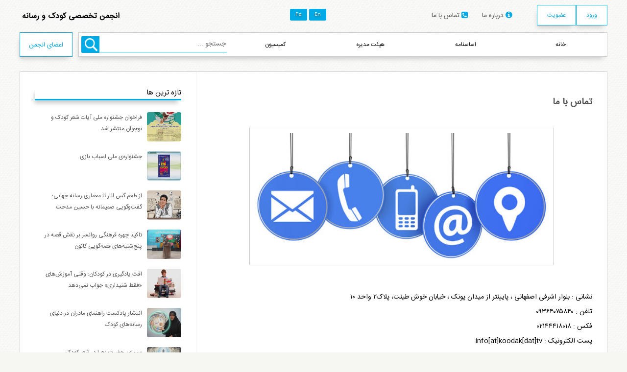

--- FILE ---
content_type: text/html; charset=UTF-8
request_url: https://koodak.tv/contact-us/
body_size: 18170
content:
<!DOCTYPE html>
<html dir="rtl" lang="fa-IR" prefix="og: http://ogp.me/ns#">
    <head>
	    <meta http-equiv="Content-Type" content="text/html" charset="UTF-8">
	    <meta name="viewport" content="width=device-width, initial-scale=1, maximum-scale=2">
	    <title>
		    تماس با ما | انجمن تخصصی کودک و رسانهانجمن تخصصی کودک و رسانه		</title>
		<meta name="author" content="http://daryanet.ir" />
				<link rel="pingback" href="https://koodak.tv/xmlrpc.php" />
		<link rel="canonical" href="http://koodak.tv" />
		<meta name='robots' content='max-image-preview:large' />

<!-- This site is optimized with the Yoast SEO Premium plugin v7.5.3 - https://yoast.com/wordpress/plugins/seo/ -->
<link rel="canonical" href="https://koodak.tv/contact-us/" />
<link rel="publisher" href="https://www.plus.google.com/u/0/118302410419275609560"/>
<meta property="og:locale" content="fa_IR" />
<meta property="og:type" content="article" />
<meta property="og:title" content="تماس با ما | انجمن تخصصی کودک و رسانه" />
<meta property="og:description" content="نشانی : بلوار اشرفی اصفهانی ، پایینتر از میدان پونک ، خیابان خوش طینت، پلاک۲ واحد ۱۰تلفن : ۰۹۳۶۴۰۷۵۸۴۰فکس : ۰۲۱۴۴۴۱۸۰۱۸پست الکترونیک : info[at]koodak[dat]tv" />
<meta property="og:url" content="https://koodak.tv/contact-us/" />
<meta property="og:site_name" content="انجمن تخصصی کودک و رسانه" />
<meta property="article:publisher" content="https://www.facebook.com/koodak.resane" />
<meta property="fb:app_id" content="koodak.resane" />
<meta property="og:image" content="https://koodak.tv/wp-content/uploads/2020/04/unnamed.jpg" />
<meta property="og:image:secure_url" content="https://koodak.tv/wp-content/uploads/2020/04/unnamed.jpg" />
<meta property="og:image:width" content="512" />
<meta property="og:image:height" content="221" />
<meta name="twitter:card" content="summary_large_image" />
<meta name="twitter:description" content="نشانی : بلوار اشرفی اصفهانی ، پایینتر از میدان پونک ، خیابان خوش طینت، پلاک۲ واحد ۱۰تلفن : ۰۹۳۶۴۰۷۵۸۴۰فکس : ۰۲۱۴۴۴۱۸۰۱۸پست الکترونیک : info[at]koodak[dat]tv" />
<meta name="twitter:title" content="تماس با ما | انجمن تخصصی کودک و رسانه" />
<meta name="twitter:site" content="@koodaktv32" />
<meta name="twitter:image" content="https://koodak.tv/wp-content/uploads/2020/04/unnamed.jpg" />
<meta name="twitter:creator" content="@koodaktv32" />
<script type='application/ld+json'>{"@context":"https:\/\/schema.org","@type":"Organization","url":"https:\/\/koodak.tv\/","sameAs":["https:\/\/www.facebook.com\/koodak.resane","https:\/\/www.instagram.com\/koodaktv32","https:\/\/www.linkedin.com\/in\/mahmoud-alipour-khashab-976b4b53\/","https:\/\/www.plus.google.com\/u\/0\/118302410419275609560","https:\/\/www.youtube.com\/channel\/UCZ7_NMq4D6LMRNhXPTIL6Bw","https:\/\/twitter.com\/koodaktv32"],"@id":"https:\/\/koodak.tv\/#organization","name":"\u0627\u0646\u062c\u0645\u0646 \u062a\u062e\u0635\u0635\u06cc \u06a9\u0648\u062f\u06a9 \u0648 \u0631\u0633\u0627\u0646\u0647","logo":"http:\/\/koodak.tv\/wp-content\/uploads\/2018\/02\/9.png"}</script>
<!-- / Yoast SEO Premium plugin. -->

<link rel="alternate" title="oEmbed (JSON)" type="application/json+oembed" href="https://koodak.tv/wp-json/oembed/1.0/embed?url=https%3A%2F%2Fkoodak.tv%2Fcontact-us%2F" />
<link rel="alternate" title="oEmbed (XML)" type="text/xml+oembed" href="https://koodak.tv/wp-json/oembed/1.0/embed?url=https%3A%2F%2Fkoodak.tv%2Fcontact-us%2F&#038;format=xml" />
<style id='wp-img-auto-sizes-contain-inline-css' type='text/css'>
img:is([sizes=auto i],[sizes^="auto," i]){contain-intrinsic-size:3000px 1500px}
/*# sourceURL=wp-img-auto-sizes-contain-inline-css */
</style>
<style id='wp-block-library-inline-css' type='text/css'>
:root{--wp-block-synced-color:#7a00df;--wp-block-synced-color--rgb:122,0,223;--wp-bound-block-color:var(--wp-block-synced-color);--wp-editor-canvas-background:#ddd;--wp-admin-theme-color:#007cba;--wp-admin-theme-color--rgb:0,124,186;--wp-admin-theme-color-darker-10:#006ba1;--wp-admin-theme-color-darker-10--rgb:0,107,160.5;--wp-admin-theme-color-darker-20:#005a87;--wp-admin-theme-color-darker-20--rgb:0,90,135;--wp-admin-border-width-focus:2px}@media (min-resolution:192dpi){:root{--wp-admin-border-width-focus:1.5px}}.wp-element-button{cursor:pointer}:root .has-very-light-gray-background-color{background-color:#eee}:root .has-very-dark-gray-background-color{background-color:#313131}:root .has-very-light-gray-color{color:#eee}:root .has-very-dark-gray-color{color:#313131}:root .has-vivid-green-cyan-to-vivid-cyan-blue-gradient-background{background:linear-gradient(135deg,#00d084,#0693e3)}:root .has-purple-crush-gradient-background{background:linear-gradient(135deg,#34e2e4,#4721fb 50%,#ab1dfe)}:root .has-hazy-dawn-gradient-background{background:linear-gradient(135deg,#faaca8,#dad0ec)}:root .has-subdued-olive-gradient-background{background:linear-gradient(135deg,#fafae1,#67a671)}:root .has-atomic-cream-gradient-background{background:linear-gradient(135deg,#fdd79a,#004a59)}:root .has-nightshade-gradient-background{background:linear-gradient(135deg,#330968,#31cdcf)}:root .has-midnight-gradient-background{background:linear-gradient(135deg,#020381,#2874fc)}:root{--wp--preset--font-size--normal:16px;--wp--preset--font-size--huge:42px}.has-regular-font-size{font-size:1em}.has-larger-font-size{font-size:2.625em}.has-normal-font-size{font-size:var(--wp--preset--font-size--normal)}.has-huge-font-size{font-size:var(--wp--preset--font-size--huge)}.has-text-align-center{text-align:center}.has-text-align-left{text-align:left}.has-text-align-right{text-align:right}.has-fit-text{white-space:nowrap!important}#end-resizable-editor-section{display:none}.aligncenter{clear:both}.items-justified-left{justify-content:flex-start}.items-justified-center{justify-content:center}.items-justified-right{justify-content:flex-end}.items-justified-space-between{justify-content:space-between}.screen-reader-text{border:0;clip-path:inset(50%);height:1px;margin:-1px;overflow:hidden;padding:0;position:absolute;width:1px;word-wrap:normal!important}.screen-reader-text:focus{background-color:#ddd;clip-path:none;color:#444;display:block;font-size:1em;height:auto;left:5px;line-height:normal;padding:15px 23px 14px;text-decoration:none;top:5px;width:auto;z-index:100000}html :where(.has-border-color){border-style:solid}html :where([style*=border-top-color]){border-top-style:solid}html :where([style*=border-right-color]){border-right-style:solid}html :where([style*=border-bottom-color]){border-bottom-style:solid}html :where([style*=border-left-color]){border-left-style:solid}html :where([style*=border-width]){border-style:solid}html :where([style*=border-top-width]){border-top-style:solid}html :where([style*=border-right-width]){border-right-style:solid}html :where([style*=border-bottom-width]){border-bottom-style:solid}html :where([style*=border-left-width]){border-left-style:solid}html :where(img[class*=wp-image-]){height:auto;max-width:100%}:where(figure){margin:0 0 1em}html :where(.is-position-sticky){--wp-admin--admin-bar--position-offset:var(--wp-admin--admin-bar--height,0px)}@media screen and (max-width:600px){html :where(.is-position-sticky){--wp-admin--admin-bar--position-offset:0px}}

/*# sourceURL=wp-block-library-inline-css */
</style><style id='global-styles-inline-css' type='text/css'>
:root{--wp--preset--aspect-ratio--square: 1;--wp--preset--aspect-ratio--4-3: 4/3;--wp--preset--aspect-ratio--3-4: 3/4;--wp--preset--aspect-ratio--3-2: 3/2;--wp--preset--aspect-ratio--2-3: 2/3;--wp--preset--aspect-ratio--16-9: 16/9;--wp--preset--aspect-ratio--9-16: 9/16;--wp--preset--color--black: #000000;--wp--preset--color--cyan-bluish-gray: #abb8c3;--wp--preset--color--white: #ffffff;--wp--preset--color--pale-pink: #f78da7;--wp--preset--color--vivid-red: #cf2e2e;--wp--preset--color--luminous-vivid-orange: #ff6900;--wp--preset--color--luminous-vivid-amber: #fcb900;--wp--preset--color--light-green-cyan: #7bdcb5;--wp--preset--color--vivid-green-cyan: #00d084;--wp--preset--color--pale-cyan-blue: #8ed1fc;--wp--preset--color--vivid-cyan-blue: #0693e3;--wp--preset--color--vivid-purple: #9b51e0;--wp--preset--gradient--vivid-cyan-blue-to-vivid-purple: linear-gradient(135deg,rgb(6,147,227) 0%,rgb(155,81,224) 100%);--wp--preset--gradient--light-green-cyan-to-vivid-green-cyan: linear-gradient(135deg,rgb(122,220,180) 0%,rgb(0,208,130) 100%);--wp--preset--gradient--luminous-vivid-amber-to-luminous-vivid-orange: linear-gradient(135deg,rgb(252,185,0) 0%,rgb(255,105,0) 100%);--wp--preset--gradient--luminous-vivid-orange-to-vivid-red: linear-gradient(135deg,rgb(255,105,0) 0%,rgb(207,46,46) 100%);--wp--preset--gradient--very-light-gray-to-cyan-bluish-gray: linear-gradient(135deg,rgb(238,238,238) 0%,rgb(169,184,195) 100%);--wp--preset--gradient--cool-to-warm-spectrum: linear-gradient(135deg,rgb(74,234,220) 0%,rgb(151,120,209) 20%,rgb(207,42,186) 40%,rgb(238,44,130) 60%,rgb(251,105,98) 80%,rgb(254,248,76) 100%);--wp--preset--gradient--blush-light-purple: linear-gradient(135deg,rgb(255,206,236) 0%,rgb(152,150,240) 100%);--wp--preset--gradient--blush-bordeaux: linear-gradient(135deg,rgb(254,205,165) 0%,rgb(254,45,45) 50%,rgb(107,0,62) 100%);--wp--preset--gradient--luminous-dusk: linear-gradient(135deg,rgb(255,203,112) 0%,rgb(199,81,192) 50%,rgb(65,88,208) 100%);--wp--preset--gradient--pale-ocean: linear-gradient(135deg,rgb(255,245,203) 0%,rgb(182,227,212) 50%,rgb(51,167,181) 100%);--wp--preset--gradient--electric-grass: linear-gradient(135deg,rgb(202,248,128) 0%,rgb(113,206,126) 100%);--wp--preset--gradient--midnight: linear-gradient(135deg,rgb(2,3,129) 0%,rgb(40,116,252) 100%);--wp--preset--font-size--small: 13px;--wp--preset--font-size--medium: 20px;--wp--preset--font-size--large: 36px;--wp--preset--font-size--x-large: 42px;--wp--preset--spacing--20: 0.44rem;--wp--preset--spacing--30: 0.67rem;--wp--preset--spacing--40: 1rem;--wp--preset--spacing--50: 1.5rem;--wp--preset--spacing--60: 2.25rem;--wp--preset--spacing--70: 3.38rem;--wp--preset--spacing--80: 5.06rem;--wp--preset--shadow--natural: 6px 6px 9px rgba(0, 0, 0, 0.2);--wp--preset--shadow--deep: 12px 12px 50px rgba(0, 0, 0, 0.4);--wp--preset--shadow--sharp: 6px 6px 0px rgba(0, 0, 0, 0.2);--wp--preset--shadow--outlined: 6px 6px 0px -3px rgb(255, 255, 255), 6px 6px rgb(0, 0, 0);--wp--preset--shadow--crisp: 6px 6px 0px rgb(0, 0, 0);}:where(.is-layout-flex){gap: 0.5em;}:where(.is-layout-grid){gap: 0.5em;}body .is-layout-flex{display: flex;}.is-layout-flex{flex-wrap: wrap;align-items: center;}.is-layout-flex > :is(*, div){margin: 0;}body .is-layout-grid{display: grid;}.is-layout-grid > :is(*, div){margin: 0;}:where(.wp-block-columns.is-layout-flex){gap: 2em;}:where(.wp-block-columns.is-layout-grid){gap: 2em;}:where(.wp-block-post-template.is-layout-flex){gap: 1.25em;}:where(.wp-block-post-template.is-layout-grid){gap: 1.25em;}.has-black-color{color: var(--wp--preset--color--black) !important;}.has-cyan-bluish-gray-color{color: var(--wp--preset--color--cyan-bluish-gray) !important;}.has-white-color{color: var(--wp--preset--color--white) !important;}.has-pale-pink-color{color: var(--wp--preset--color--pale-pink) !important;}.has-vivid-red-color{color: var(--wp--preset--color--vivid-red) !important;}.has-luminous-vivid-orange-color{color: var(--wp--preset--color--luminous-vivid-orange) !important;}.has-luminous-vivid-amber-color{color: var(--wp--preset--color--luminous-vivid-amber) !important;}.has-light-green-cyan-color{color: var(--wp--preset--color--light-green-cyan) !important;}.has-vivid-green-cyan-color{color: var(--wp--preset--color--vivid-green-cyan) !important;}.has-pale-cyan-blue-color{color: var(--wp--preset--color--pale-cyan-blue) !important;}.has-vivid-cyan-blue-color{color: var(--wp--preset--color--vivid-cyan-blue) !important;}.has-vivid-purple-color{color: var(--wp--preset--color--vivid-purple) !important;}.has-black-background-color{background-color: var(--wp--preset--color--black) !important;}.has-cyan-bluish-gray-background-color{background-color: var(--wp--preset--color--cyan-bluish-gray) !important;}.has-white-background-color{background-color: var(--wp--preset--color--white) !important;}.has-pale-pink-background-color{background-color: var(--wp--preset--color--pale-pink) !important;}.has-vivid-red-background-color{background-color: var(--wp--preset--color--vivid-red) !important;}.has-luminous-vivid-orange-background-color{background-color: var(--wp--preset--color--luminous-vivid-orange) !important;}.has-luminous-vivid-amber-background-color{background-color: var(--wp--preset--color--luminous-vivid-amber) !important;}.has-light-green-cyan-background-color{background-color: var(--wp--preset--color--light-green-cyan) !important;}.has-vivid-green-cyan-background-color{background-color: var(--wp--preset--color--vivid-green-cyan) !important;}.has-pale-cyan-blue-background-color{background-color: var(--wp--preset--color--pale-cyan-blue) !important;}.has-vivid-cyan-blue-background-color{background-color: var(--wp--preset--color--vivid-cyan-blue) !important;}.has-vivid-purple-background-color{background-color: var(--wp--preset--color--vivid-purple) !important;}.has-black-border-color{border-color: var(--wp--preset--color--black) !important;}.has-cyan-bluish-gray-border-color{border-color: var(--wp--preset--color--cyan-bluish-gray) !important;}.has-white-border-color{border-color: var(--wp--preset--color--white) !important;}.has-pale-pink-border-color{border-color: var(--wp--preset--color--pale-pink) !important;}.has-vivid-red-border-color{border-color: var(--wp--preset--color--vivid-red) !important;}.has-luminous-vivid-orange-border-color{border-color: var(--wp--preset--color--luminous-vivid-orange) !important;}.has-luminous-vivid-amber-border-color{border-color: var(--wp--preset--color--luminous-vivid-amber) !important;}.has-light-green-cyan-border-color{border-color: var(--wp--preset--color--light-green-cyan) !important;}.has-vivid-green-cyan-border-color{border-color: var(--wp--preset--color--vivid-green-cyan) !important;}.has-pale-cyan-blue-border-color{border-color: var(--wp--preset--color--pale-cyan-blue) !important;}.has-vivid-cyan-blue-border-color{border-color: var(--wp--preset--color--vivid-cyan-blue) !important;}.has-vivid-purple-border-color{border-color: var(--wp--preset--color--vivid-purple) !important;}.has-vivid-cyan-blue-to-vivid-purple-gradient-background{background: var(--wp--preset--gradient--vivid-cyan-blue-to-vivid-purple) !important;}.has-light-green-cyan-to-vivid-green-cyan-gradient-background{background: var(--wp--preset--gradient--light-green-cyan-to-vivid-green-cyan) !important;}.has-luminous-vivid-amber-to-luminous-vivid-orange-gradient-background{background: var(--wp--preset--gradient--luminous-vivid-amber-to-luminous-vivid-orange) !important;}.has-luminous-vivid-orange-to-vivid-red-gradient-background{background: var(--wp--preset--gradient--luminous-vivid-orange-to-vivid-red) !important;}.has-very-light-gray-to-cyan-bluish-gray-gradient-background{background: var(--wp--preset--gradient--very-light-gray-to-cyan-bluish-gray) !important;}.has-cool-to-warm-spectrum-gradient-background{background: var(--wp--preset--gradient--cool-to-warm-spectrum) !important;}.has-blush-light-purple-gradient-background{background: var(--wp--preset--gradient--blush-light-purple) !important;}.has-blush-bordeaux-gradient-background{background: var(--wp--preset--gradient--blush-bordeaux) !important;}.has-luminous-dusk-gradient-background{background: var(--wp--preset--gradient--luminous-dusk) !important;}.has-pale-ocean-gradient-background{background: var(--wp--preset--gradient--pale-ocean) !important;}.has-electric-grass-gradient-background{background: var(--wp--preset--gradient--electric-grass) !important;}.has-midnight-gradient-background{background: var(--wp--preset--gradient--midnight) !important;}.has-small-font-size{font-size: var(--wp--preset--font-size--small) !important;}.has-medium-font-size{font-size: var(--wp--preset--font-size--medium) !important;}.has-large-font-size{font-size: var(--wp--preset--font-size--large) !important;}.has-x-large-font-size{font-size: var(--wp--preset--font-size--x-large) !important;}
/*# sourceURL=global-styles-inline-css */
</style>

<style id='classic-theme-styles-inline-css' type='text/css'>
/*! This file is auto-generated */
.wp-block-button__link{color:#fff;background-color:#32373c;border-radius:9999px;box-shadow:none;text-decoration:none;padding:calc(.667em + 2px) calc(1.333em + 2px);font-size:1.125em}.wp-block-file__button{background:#32373c;color:#fff;text-decoration:none}
/*# sourceURL=/wp-includes/css/classic-themes.min.css */
</style>
<link rel='stylesheet' id='contact-form-7-css' href='https://koodak.tv/wp-content/plugins/contact-form-7/includes/css/styles.css?ver=5.8.3' type='text/css' media='all' />
<link rel='stylesheet' id='contact-form-7-rtl-css' href='https://koodak.tv/wp-content/plugins/contact-form-7/includes/css/styles-rtl.css?ver=5.8.3' type='text/css' media='all' />
<style id='responsive-menu-inline-css' type='text/css'>
/** This file is major component of this plugin so please don't try to edit here. */
#rmp_menu_trigger-8665 {
  width: 40px;
  height: 40px;
  position: fixed;
  top: 15px;
  border-radius: 5px;
  display: none;
  text-decoration: none;
  left: 2%;
  background: #000000;
  transition: transform 0.5s, background-color 0.5s;
}
#rmp_menu_trigger-8665:hover, #rmp_menu_trigger-8665:focus {
  background: #000000;
  text-decoration: unset;
}
#rmp_menu_trigger-8665.is-active {
  background: #000000;
}
#rmp_menu_trigger-8665 .rmp-trigger-box {
  width: 25px;
  color: #ffffff;
}
#rmp_menu_trigger-8665 .rmp-trigger-icon-active, #rmp_menu_trigger-8665 .rmp-trigger-text-open {
  display: none;
}
#rmp_menu_trigger-8665.is-active .rmp-trigger-icon-active, #rmp_menu_trigger-8665.is-active .rmp-trigger-text-open {
  display: inline;
}
#rmp_menu_trigger-8665.is-active .rmp-trigger-icon-inactive, #rmp_menu_trigger-8665.is-active .rmp-trigger-text {
  display: none;
}
#rmp_menu_trigger-8665 .rmp-trigger-label {
  color: #ffffff;
  pointer-events: none;
  line-height: 13px;
  font-family: inherit;
  font-size: 14px;
  display: inline;
  text-transform: inherit;
}
#rmp_menu_trigger-8665 .rmp-trigger-label.rmp-trigger-label-top {
  display: block;
  margin-bottom: 12px;
}
#rmp_menu_trigger-8665 .rmp-trigger-label.rmp-trigger-label-bottom {
  display: block;
  margin-top: 12px;
}
#rmp_menu_trigger-8665 .responsive-menu-pro-inner {
  display: block;
}
#rmp_menu_trigger-8665 .responsive-menu-pro-inner, #rmp_menu_trigger-8665 .responsive-menu-pro-inner::before, #rmp_menu_trigger-8665 .responsive-menu-pro-inner::after {
  width: 25px;
  height: 3px;
  background-color: #ffffff;
  border-radius: 4px;
  position: absolute;
}
#rmp_menu_trigger-8665.is-active .responsive-menu-pro-inner, #rmp_menu_trigger-8665.is-active .responsive-menu-pro-inner::before, #rmp_menu_trigger-8665.is-active .responsive-menu-pro-inner::after {
  background-color: #ffffff;
}
#rmp_menu_trigger-8665:hover .responsive-menu-pro-inner, #rmp_menu_trigger-8665:hover .responsive-menu-pro-inner::before, #rmp_menu_trigger-8665:hover .responsive-menu-pro-inner::after {
  background-color: #ffffff;
}
#rmp_menu_trigger-8665 .responsive-menu-pro-inner::before {
  top: 10px;
}
#rmp_menu_trigger-8665 .responsive-menu-pro-inner::after {
  bottom: 10px;
}
#rmp_menu_trigger-8665.is-active .responsive-menu-pro-inner::after {
  bottom: 0;
}
/* Hamburger menu styling */
@media screen and (max-width: 760px) {
  /** Menu Title Style */
  /** Menu Additional Content Style */
  #rmp_menu_trigger-8665 {
    display: block;
  }
  #rmp-container-8665 {
    position: fixed;
    top: 0;
    margin: 0;
    transition: transform 0.5s;
    overflow: auto;
    display: block;
    width: 60%;
    background-color: #00abe5;
    background-image: url("");
    height: 100%;
    right: 0;
    padding-top: 0px;
    padding-left: 0px;
    padding-bottom: 0px;
    padding-right: 0px;
  }
  #rmp-menu-wrap-8665 {
    padding-top: 0px;
    padding-left: 0px;
    padding-bottom: 0px;
    padding-right: 0px;
    background-color: #00abe5;
  }
  #rmp-menu-wrap-8665 .rmp-menu, #rmp-menu-wrap-8665 .rmp-submenu {
    width: 100%;
    box-sizing: border-box;
    margin: 0;
    padding: 0;
  }
  #rmp-menu-wrap-8665 .rmp-submenu-depth-1 .rmp-menu-item-link {
    padding-left: 10%;
  }
  #rmp-menu-wrap-8665 .rmp-submenu-depth-2 .rmp-menu-item-link {
    padding-left: 15%;
  }
  #rmp-menu-wrap-8665 .rmp-submenu-depth-3 .rmp-menu-item-link {
    padding-left: 20%;
  }
  #rmp-menu-wrap-8665 .rmp-submenu-depth-4 .rmp-menu-item-link {
    padding-left: 25%;
  }
  #rmp-menu-wrap-8665 .rmp-submenu.rmp-submenu-open {
    display: block;
  }
  #rmp-menu-wrap-8665 .rmp-menu-item {
    width: 100%;
    list-style: none;
    margin: 0;
  }
  #rmp-menu-wrap-8665 .rmp-menu-item-link {
    height: 40px;
    line-height: 40px;
    font-size: 13px;
    border-bottom: 1px solid #212121;
    font-family: inherit;
    color: #ffffff;
    text-align: left;
    background-color: #00abe5;
    font-weight: normal;
    letter-spacing: 0px;
    display: block;
    box-sizing: border-box;
    width: 100%;
    text-decoration: none;
    position: relative;
    overflow: hidden;
    transition: background-color 0.5s, border-color 0.5s, 0.5s;
    padding: 0 5%;
    padding-right: 50px;
  }
  #rmp-menu-wrap-8665 .rmp-menu-item-link:after, #rmp-menu-wrap-8665 .rmp-menu-item-link:before {
    display: none;
  }
  #rmp-menu-wrap-8665 .rmp-menu-item-link:hover {
    color: #ffffff;
    border-color: #212121;
    background-color: #3f3f3f;
  }
  #rmp-menu-wrap-8665 .rmp-menu-item-link:focus {
    outline: none;
    border-color: unset;
    box-shadow: unset;
  }
  #rmp-menu-wrap-8665 .rmp-menu-item-link .rmp-font-icon {
    height: 40px;
    line-height: 40px;
    margin-right: 10px;
    font-size: 13px;
  }
  #rmp-menu-wrap-8665 .rmp-menu-current-item .rmp-menu-item-link {
    color: #ffffff;
    border-color: #212121;
    background-color: #00abe5;
  }
  #rmp-menu-wrap-8665 .rmp-menu-current-item .rmp-menu-item-link:hover {
    color: #ffffff;
    border-color: #3f3f3f;
    background-color: #6ba03e;
  }
  #rmp-menu-wrap-8665 .rmp-menu-subarrow {
    position: absolute;
    top: 0;
    bottom: 0;
    text-align: center;
    overflow: hidden;
    background-size: cover;
    overflow: hidden;
    right: 0;
    border-left-style: solid;
    border-left-color: #212121;
    border-left-width: 1px;
    height: 40px;
    width: 40px;
    color: #ffffff;
    background-color: #212121;
  }
  #rmp-menu-wrap-8665 .rmp-menu-subarrow:hover {
    color: #ffffff;
    border-color: #3f3f3f;
    background-color: #3f3f3f;
  }
  #rmp-menu-wrap-8665 .rmp-menu-subarrow .rmp-font-icon {
    margin-right: unset;
  }
  #rmp-menu-wrap-8665 .rmp-menu-subarrow * {
    vertical-align: middle;
    line-height: 40px;
  }
  #rmp-menu-wrap-8665 .rmp-menu-subarrow-active {
    display: block;
    background-size: cover;
    color: #ffffff;
    border-color: #212121;
    background-color: #212121;
  }
  #rmp-menu-wrap-8665 .rmp-menu-subarrow-active:hover {
    color: #ffffff;
    border-color: #3f3f3f;
    background-color: #3f3f3f;
  }
  #rmp-menu-wrap-8665 .rmp-submenu {
    display: none;
  }
  #rmp-menu-wrap-8665 .rmp-submenu .rmp-menu-item-link {
    height: 40px;
    line-height: 40px;
    letter-spacing: 0px;
    font-size: 13px;
    border-bottom: 1px solid #212121;
    font-family: inherit;
    font-weight: normal;
    color: #ffffff;
    text-align: left;
    background-color: #6ba03e;
  }
  #rmp-menu-wrap-8665 .rmp-submenu .rmp-menu-item-link:hover {
    color: #ffffff;
    border-color: #212121;
    background-color: #3f3f3f;
  }
  #rmp-menu-wrap-8665 .rmp-submenu .rmp-menu-current-item .rmp-menu-item-link {
    color: #ffffff;
    border-color: #212121;
    background-color: #6ba03e;
  }
  #rmp-menu-wrap-8665 .rmp-submenu .rmp-menu-current-item .rmp-menu-item-link:hover {
    color: #ffffff;
    border-color: #3f3f3f;
    background-color: #6ba03e;
  }
  #rmp-menu-wrap-8665 .rmp-submenu .rmp-menu-subarrow {
    right: 0;
    border-right: unset;
    border-left-style: solid;
    border-left-color: #212121;
    border-left-width: 1px;
    height: 40px;
    line-height: 40px;
    width: 40px;
    color: #ffffff;
    background-color: #212121;
  }
  #rmp-menu-wrap-8665 .rmp-submenu .rmp-menu-subarrow:hover {
    color: #ffffff;
    border-color: #3f3f3f;
    background-color: #3f3f3f;
  }
  #rmp-menu-wrap-8665 .rmp-submenu .rmp-menu-subarrow-active {
    color: #ffffff;
    border-color: #212121;
    background-color: #212121;
  }
  #rmp-menu-wrap-8665 .rmp-submenu .rmp-menu-subarrow-active:hover {
    color: #ffffff;
    border-color: #3f3f3f;
    background-color: #3f3f3f;
  }
  #rmp-menu-wrap-8665 .rmp-menu-item-description {
    margin: 0;
    padding: 5px 5%;
    opacity: 0.8;
    color: #ffffff;
  }
  #rmp-search-box-8665 {
    display: block;
    padding-top: 0px;
    padding-left: 5%;
    padding-bottom: 0px;
    padding-right: 5%;
  }
  #rmp-search-box-8665 .rmp-search-form {
    margin: 0;
  }
  #rmp-search-box-8665 .rmp-search-box {
    background: #ffffff;
    border: 1px solid #dadada;
    color: #333333;
    width: 100%;
    padding: 0 5%;
    border-radius: 30px;
    height: 45px;
    -webkit-appearance: none;
  }
  #rmp-search-box-8665 .rmp-search-box::placeholder {
    color: #c7c7cd;
  }
  #rmp-search-box-8665 .rmp-search-box:focus {
    background-color: #ffffff;
    outline: 2px solid #dadada;
    color: #333333;
  }
  #rmp-menu-title-8665 {
    background-color: #212121;
    color: #ffffff;
    text-align: left;
    font-size: 13px;
    padding-top: 10%;
    padding-left: 5%;
    padding-bottom: 0%;
    padding-right: 5%;
    font-weight: 400;
    transition: background-color 0.5s, border-color 0.5s, color 0.5s;
  }
  #rmp-menu-title-8665:hover {
    background-color: #212121;
    color: #ffffff;
  }
  #rmp-menu-title-8665 > .rmp-menu-title-link {
    color: #ffffff;
    width: 100%;
    background-color: unset;
    text-decoration: none;
  }
  #rmp-menu-title-8665 > .rmp-menu-title-link:hover {
    color: #ffffff;
  }
  #rmp-menu-title-8665 .rmp-font-icon {
    font-size: 13px;
  }
  #rmp-menu-additional-content-8665 {
    padding-top: 0px;
    padding-left: 5%;
    padding-bottom: 0px;
    padding-right: 5%;
    color: #ffffff;
    text-align: center;
    font-size: 16px;
  }
}
/**
This file contents common styling of menus.
*/
.rmp-container {
  display: none;
  visibility: visible;
  padding: 0px 0px 0px 0px;
  z-index: 99998;
  transition: all 0.3s;
  /** Scrolling bar in menu setting box **/
}
.rmp-container.rmp-fade-top, .rmp-container.rmp-fade-left, .rmp-container.rmp-fade-right, .rmp-container.rmp-fade-bottom {
  display: none;
}
.rmp-container.rmp-slide-left, .rmp-container.rmp-push-left {
  transform: translateX(-100%);
  -ms-transform: translateX(-100%);
  -webkit-transform: translateX(-100%);
  -moz-transform: translateX(-100%);
}
.rmp-container.rmp-slide-left.rmp-menu-open, .rmp-container.rmp-push-left.rmp-menu-open {
  transform: translateX(0);
  -ms-transform: translateX(0);
  -webkit-transform: translateX(0);
  -moz-transform: translateX(0);
}
.rmp-container.rmp-slide-right, .rmp-container.rmp-push-right {
  transform: translateX(100%);
  -ms-transform: translateX(100%);
  -webkit-transform: translateX(100%);
  -moz-transform: translateX(100%);
}
.rmp-container.rmp-slide-right.rmp-menu-open, .rmp-container.rmp-push-right.rmp-menu-open {
  transform: translateX(0);
  -ms-transform: translateX(0);
  -webkit-transform: translateX(0);
  -moz-transform: translateX(0);
}
.rmp-container.rmp-slide-top, .rmp-container.rmp-push-top {
  transform: translateY(-100%);
  -ms-transform: translateY(-100%);
  -webkit-transform: translateY(-100%);
  -moz-transform: translateY(-100%);
}
.rmp-container.rmp-slide-top.rmp-menu-open, .rmp-container.rmp-push-top.rmp-menu-open {
  transform: translateY(0);
  -ms-transform: translateY(0);
  -webkit-transform: translateY(0);
  -moz-transform: translateY(0);
}
.rmp-container.rmp-slide-bottom, .rmp-container.rmp-push-bottom {
  transform: translateY(100%);
  -ms-transform: translateY(100%);
  -webkit-transform: translateY(100%);
  -moz-transform: translateY(100%);
}
.rmp-container.rmp-slide-bottom.rmp-menu-open, .rmp-container.rmp-push-bottom.rmp-menu-open {
  transform: translateX(0);
  -ms-transform: translateX(0);
  -webkit-transform: translateX(0);
  -moz-transform: translateX(0);
}
.rmp-container::-webkit-scrollbar {
  width: 0px;
}
.rmp-container ::-webkit-scrollbar-track {
  box-shadow: inset 0 0 5px transparent;
}
.rmp-container ::-webkit-scrollbar-thumb {
  background: transparent;
}
.rmp-container ::-webkit-scrollbar-thumb:hover {
  background: transparent;
}
.rmp-container .rmp-menu-wrap .rmp-menu {
  transition: none;
  border-radius: 0;
  box-shadow: none;
  background: none;
  border: 0;
  bottom: auto;
  box-sizing: border-box;
  clip: auto;
  color: #666;
  display: block;
  float: none;
  font-family: inherit;
  font-size: 14px;
  height: auto;
  left: auto;
  line-height: 1.7;
  list-style-type: none;
  margin: 0;
  min-height: auto;
  max-height: none;
  opacity: 1;
  outline: none;
  overflow: visible;
  padding: 0;
  position: relative;
  pointer-events: auto;
  right: auto;
  text-align: left;
  text-decoration: none;
  text-indent: 0;
  text-transform: none;
  transform: none;
  top: auto;
  visibility: inherit;
  width: auto;
  word-wrap: break-word;
  white-space: normal;
}
.rmp-container .rmp-menu-additional-content {
  display: block;
  word-break: break-word;
}
.rmp-container .rmp-menu-title {
  display: flex;
  flex-direction: column;
}
.rmp-container .rmp-menu-title .rmp-menu-title-image {
  max-width: 100%;
  margin-bottom: 15px;
  display: block;
  margin: auto;
  margin-bottom: 15px;
}
button.rmp_menu_trigger {
  z-index: 999999;
  overflow: hidden;
  outline: none;
  border: 0;
  display: none;
  margin: 0;
  transition: transform 0.5s, background-color 0.5s;
  padding: 0;
}
button.rmp_menu_trigger .responsive-menu-pro-inner::before, button.rmp_menu_trigger .responsive-menu-pro-inner::after {
  content: "";
  display: block;
}
button.rmp_menu_trigger .responsive-menu-pro-inner::before {
  top: 10px;
}
button.rmp_menu_trigger .responsive-menu-pro-inner::after {
  bottom: 10px;
}
button.rmp_menu_trigger .rmp-trigger-box {
  width: 40px;
  display: inline-block;
  position: relative;
  pointer-events: none;
  vertical-align: super;
}
.admin-bar .rmp-container, .admin-bar .rmp_menu_trigger {
  margin-top: 32px !important;
}
@media screen and (max-width: 782px) {
  .admin-bar .rmp-container, .admin-bar .rmp_menu_trigger {
    margin-top: 46px !important;
  }
}
/*  Menu Trigger Boring Animation */
.rmp-menu-trigger-boring .responsive-menu-pro-inner {
  transition-property: none;
}
.rmp-menu-trigger-boring .responsive-menu-pro-inner::after, .rmp-menu-trigger-boring .responsive-menu-pro-inner::before {
  transition-property: none;
}
.rmp-menu-trigger-boring.is-active .responsive-menu-pro-inner {
  transform: rotate(45deg);
}
.rmp-menu-trigger-boring.is-active .responsive-menu-pro-inner:before {
  top: 0;
  opacity: 0;
}
.rmp-menu-trigger-boring.is-active .responsive-menu-pro-inner:after {
  bottom: 0;
  transform: rotate(-90deg);
}

/*# sourceURL=responsive-menu-inline-css */
</style>
<link rel='stylesheet' id='dashicons-css' href='https://koodak.tv/wp-includes/css/dashicons.min.css?ver=6.9' type='text/css' media='all' />
<link rel='stylesheet' id='style-css' href='https://koodak.tv/wp-content/themes/koodak-v8-0/style.css?ver=6.9' type='text/css' media='all' />
<link rel='stylesheet' id='menu-css' href='https://koodak.tv/wp-content/themes/koodak-v8-0/css/menu.css?ver=6.9' type='text/css' media='all' />
<link rel='stylesheet' id='search-css' href='https://koodak.tv/wp-content/themes/koodak-v8-0/css/search.css?ver=6.9' type='text/css' media='all' />
<link rel='stylesheet' id='comments-css' href='https://koodak.tv/wp-content/themes/koodak-v8-0/css/comments.css?ver=6.9' type='text/css' media='all' />
<link rel='stylesheet' id='slider-css' href='https://koodak.tv/wp-content/themes/koodak-v8-0/css/slider.css?ver=6.9' type='text/css' media='all' />
<link rel='stylesheet' id='form-css' href='https://koodak.tv/wp-content/themes/koodak-v8-0/css/form.css?ver=6.9' type='text/css' media='all' />
<link rel='stylesheet' id='fullpage-css' href='https://koodak.tv/wp-content/themes/koodak-v8-0/css/fullpage.css?ver=6.9' type='text/css' media='all' />
<link rel='stylesheet' id='wpdreams-asl-basic-css' href='https://koodak.tv/wp-content/plugins/ajax-search-lite/css/style.basic.css?ver=4.11.4' type='text/css' media='all' />
<link rel='stylesheet' id='wpdreams-ajaxsearchlite-css' href='https://koodak.tv/wp-content/plugins/ajax-search-lite/css/style-curvy-red.css?ver=4.11.4' type='text/css' media='all' />
<link rel='stylesheet' id='wp-block-paragraph-rtl-css' href='https://koodak.tv/wp-includes/blocks/paragraph/style-rtl.min.css?ver=6.9' type='text/css' media='all' />
<script type="text/javascript" src="https://koodak.tv/wp-content/themes/koodak-v8-0/js/jquery.js?ver=6.9" id="jquery-js"></script>
<script type="text/javascript" id="rmp_menu_scripts-js-extra">
/* <![CDATA[ */
var rmp_menu = {"ajaxURL":"https://koodak.tv/wp-admin/admin-ajax.php","wp_nonce":"df60bb6330","menu":[{"menu_theme":null,"theme_type":"default","theme_location_menu":"","submenu_submenu_arrow_width":"40","submenu_submenu_arrow_width_unit":"px","submenu_submenu_arrow_height":"40","submenu_submenu_arrow_height_unit":"px","submenu_arrow_position":"right","submenu_sub_arrow_background_colour":"#212121","submenu_sub_arrow_background_hover_colour":"#3f3f3f","submenu_sub_arrow_background_colour_active":"#212121","submenu_sub_arrow_background_hover_colour_active":"#3f3f3f","submenu_sub_arrow_border_width":"1","submenu_sub_arrow_border_width_unit":"px","submenu_sub_arrow_border_colour":"#212121","submenu_sub_arrow_border_hover_colour":"#3f3f3f","submenu_sub_arrow_border_colour_active":"#212121","submenu_sub_arrow_border_hover_colour_active":"#3f3f3f","submenu_sub_arrow_shape_colour":"#ffffff","submenu_sub_arrow_shape_hover_colour":"#ffffff","submenu_sub_arrow_shape_colour_active":"#ffffff","submenu_sub_arrow_shape_hover_colour_active":"#ffffff","use_header_bar":"off","header_bar_items_order":"{\"logo\":\"on\",\"title\":\"on\",\"search\":\"on\",\"html content\":\"on\"}","header_bar_title":"","header_bar_html_content":"","header_bar_logo":"","header_bar_logo_link":"","header_bar_logo_width":"","header_bar_logo_width_unit":"%","header_bar_logo_height":"","header_bar_logo_height_unit":"px","header_bar_height":"80","header_bar_height_unit":"px","header_bar_padding":{"top":"0px","right":"5%","bottom":"0px","left":"5%"},"header_bar_font":"","header_bar_font_size":"14","header_bar_font_size_unit":"px","header_bar_text_color":"#ffffff","header_bar_background_color":"#ffffff","header_bar_breakpoint":"800","header_bar_position_type":"fixed","header_bar_adjust_page":null,"header_bar_scroll_enable":"off","header_bar_scroll_background_color":"#36bdf6","mobile_breakpoint":"600","tablet_breakpoint":"760","transition_speed":"0.5","sub_menu_speed":"0.2","show_menu_on_page_load":"","menu_disable_scrolling":"off","menu_overlay":"off","menu_overlay_colour":"rgba(0, 0, 0, 0.7)","desktop_menu_width":"","desktop_menu_width_unit":"%","desktop_menu_positioning":"fixed","desktop_menu_side":"","desktop_menu_to_hide":"","use_current_theme_location":"off","mega_menu":{"225":"off","227":"off","229":"off","228":"off","226":"off"},"desktop_submenu_open_animation":"fade","desktop_submenu_open_animation_speed":"100ms","desktop_submenu_open_on_click":"","desktop_menu_hide_and_show":"","menu_name":"Default Menu","menu_to_use":"menu2","different_menu_for_mobile":"off","menu_to_use_in_mobile":"main-menu","use_mobile_menu":"on","use_tablet_menu":"on","use_desktop_menu":"","menu_display_on":"all-pages","menu_to_hide":"","submenu_descriptions_on":"","custom_walker":"","menu_background_colour":"#00abe5","menu_depth":"5","smooth_scroll_on":"off","smooth_scroll_speed":"500","menu_font_icons":[],"menu_links_height":"40","menu_links_height_unit":"px","menu_links_line_height":"40","menu_links_line_height_unit":"px","menu_depth_0":"5","menu_depth_0_unit":"%","menu_font_size":"13","menu_font_size_unit":"px","menu_font":"","menu_font_weight":"normal","menu_text_alignment":"left","menu_text_letter_spacing":"","menu_word_wrap":"off","menu_link_colour":"#ffffff","menu_link_hover_colour":"#ffffff","menu_current_link_colour":"#ffffff","menu_current_link_hover_colour":"#ffffff","menu_item_background_colour":"#00abe5","menu_item_background_hover_colour":"#3f3f3f","menu_current_item_background_colour":"#00abe5","menu_current_item_background_hover_colour":"#6ba03e","menu_border_width":"1","menu_border_width_unit":"px","menu_item_border_colour":"#212121","menu_item_border_colour_hover":"#212121","menu_current_item_border_colour":"#212121","menu_current_item_border_hover_colour":"#3f3f3f","submenu_links_height":"40","submenu_links_height_unit":"px","submenu_links_line_height":"40","submenu_links_line_height_unit":"px","menu_depth_side":"left","menu_depth_1":"10","menu_depth_1_unit":"%","menu_depth_2":"15","menu_depth_2_unit":"%","menu_depth_3":"20","menu_depth_3_unit":"%","menu_depth_4":"25","menu_depth_4_unit":"%","submenu_item_background_colour":"#6ba03e","submenu_item_background_hover_colour":"#3f3f3f","submenu_current_item_background_colour":"#6ba03e","submenu_current_item_background_hover_colour":"#6ba03e","submenu_border_width":"1","submenu_border_width_unit":"px","submenu_item_border_colour":"#212121","submenu_item_border_colour_hover":"#212121","submenu_current_item_border_colour":"#212121","submenu_current_item_border_hover_colour":"#3f3f3f","submenu_font_size":"13","submenu_font_size_unit":"px","submenu_font":"","submenu_font_weight":"normal","submenu_text_letter_spacing":"","submenu_text_alignment":"left","submenu_link_colour":"#ffffff","submenu_link_hover_colour":"#ffffff","submenu_current_link_colour":"#ffffff","submenu_current_link_hover_colour":"#ffffff","inactive_arrow_shape":"\u25bc","active_arrow_shape":"\u25b2","inactive_arrow_font_icon":"","active_arrow_font_icon":"","inactive_arrow_image":"","active_arrow_image":"","submenu_arrow_width":"40","submenu_arrow_width_unit":"px","submenu_arrow_height":"40","submenu_arrow_height_unit":"px","arrow_position":"right","menu_sub_arrow_shape_colour":"#ffffff","menu_sub_arrow_shape_hover_colour":"#ffffff","menu_sub_arrow_shape_colour_active":"#ffffff","menu_sub_arrow_shape_hover_colour_active":"#ffffff","menu_sub_arrow_border_width":"1","menu_sub_arrow_border_width_unit":"px","menu_sub_arrow_border_colour":"#212121","menu_sub_arrow_border_hover_colour":"#3f3f3f","menu_sub_arrow_border_colour_active":"#212121","menu_sub_arrow_border_hover_colour_active":"#3f3f3f","menu_sub_arrow_background_colour":"#212121","menu_sub_arrow_background_hover_colour":"#3f3f3f","menu_sub_arrow_background_colour_active":"#212121","menu_sub_arrow_background_hover_colour_active":"#3f3f3f","fade_submenus":"off","fade_submenus_side":"left","fade_submenus_delay":"100","fade_submenus_speed":"500","use_slide_effect":"off","slide_effect_back_to_text":"Back","accordion_animation":"off","auto_expand_all_submenus":"off","auto_expand_current_submenus":"off","menu_item_click_to_trigger_submenu":"off","button_width":"40","button_width_unit":"px","button_height":"40","button_height_unit":"px","button_background_colour":"#000000","button_background_colour_hover":"#000000","button_background_colour_active":"#000000","toggle_button_border_radius":"5","button_transparent_background":"off","button_left_or_right":"left","button_position_type":"fixed","button_distance_from_side":"2","button_distance_from_side_unit":"%","button_top":"15","button_top_unit":"px","button_push_with_animation":"off","button_click_animation":"boring","button_line_margin":"5","button_line_margin_unit":"px","button_line_width":"25","button_line_width_unit":"px","button_line_height":"3","button_line_height_unit":"px","button_line_colour":"#ffffff","button_line_colour_hover":"#ffffff","button_line_colour_active":"#ffffff","button_font_icon":"","button_font_icon_when_clicked":"","button_image":"","button_image_when_clicked":"","button_title":"","button_title_open":"","button_title_position":"left","menu_container_columns":"","button_font":"","button_font_size":"14","button_font_size_unit":"px","button_title_line_height":"13","button_title_line_height_unit":"px","button_text_colour":"#ffffff","button_trigger_type_click":"on","button_trigger_type_hover":"off","button_click_trigger":"#responsive-menu-button","items_order":{"title":"on","menu":"on","search":"on","additional content":"on"},"menu_title":"","menu_title_link":"","menu_title_link_location":"_self","menu_title_image":"","menu_title_font_icon":"","menu_title_section_padding":{"top":"10%","right":"5%","bottom":"0%","left":"5%"},"menu_title_background_colour":"#212121","menu_title_background_hover_colour":"#212121","menu_title_font_size":"13","menu_title_font_size_unit":"px","menu_title_alignment":"left","menu_title_font_weight":"400","menu_title_font_family":"","menu_title_colour":"#ffffff","menu_title_hover_colour":"#ffffff","menu_title_image_width":"","menu_title_image_width_unit":"%","menu_title_image_height":"","menu_title_image_height_unit":"px","menu_additional_content":"","menu_additional_section_padding":{"left":"5%","top":"0px","right":"5%","bottom":"0px"},"menu_additional_content_font_size":"16","menu_additional_content_font_size_unit":"px","menu_additional_content_alignment":"center","menu_additional_content_colour":"#ffffff","menu_search_box_text":"Search","menu_search_box_code":"","menu_search_section_padding":{"left":"5%","top":"0px","right":"5%","bottom":"0px"},"menu_search_box_height":"45","menu_search_box_height_unit":"px","menu_search_box_border_radius":"30","menu_search_box_text_colour":"#333333","menu_search_box_background_colour":"#ffffff","menu_search_box_placeholder_colour":"#c7c7cd","menu_search_box_border_colour":"#dadada","menu_section_padding":{"top":"0px","right":"0px","bottom":"0px","left":"0px"},"menu_width":"60","menu_width_unit":"%","menu_maximum_width":"","menu_maximum_width_unit":"px","menu_minimum_width":"","menu_minimum_width_unit":"px","menu_auto_height":"off","menu_container_padding":{"top":"0px","right":"0px","bottom":"0px","left":"0px"},"menu_container_background_colour":"#00abe5","menu_background_image":"","animation_type":"slide","menu_appear_from":"right","animation_speed":"0.5","page_wrapper":"","menu_close_on_body_click":"off","menu_close_on_scroll":"off","menu_close_on_link_click":"off","enable_touch_gestures":"","breakpoint":"760","menu_depth_5":"30","menu_depth_5_unit":"%","keyboard_shortcut_close_menu":"27,37","keyboard_shortcut_open_menu":"32,39","button_image_alt":"","button_image_alt_when_clicked":"","button_font_icon_type":"font-awesome","button_font_icon_when_clicked_type":"font-awesome","button_trigger_type":"click","active_arrow_image_alt":"","inactive_arrow_image_alt":"","active_arrow_font_icon_type":"font-awesome","inactive_arrow_font_icon_type":"font-awesome","menu_adjust_for_wp_admin_bar":"off","menu_title_image_alt":"","menu_title_font_icon_type":"font-awesome","minify_scripts":"off","scripts_in_footer":"off","external_files":"off","remove_fontawesome":"","remove_bootstrap":"","shortcode":"off","mobile_only":"off","custom_css":"","desktop_menu_options":"{\"1728\":{\"type\":\"standard\",\"width\":\"auto\",\"parent_background_colour\":\"\",\"parent_background_image\":\"\"},\"1730\":{\"type\":\"standard\",\"width\":\"auto\",\"parent_background_colour\":\"\",\"parent_background_image\":\"\"},\"1731\":{\"type\":\"standard\",\"width\":\"auto\",\"parent_background_colour\":\"\",\"parent_background_image\":\"\"},\"1732\":{\"type\":\"standard\",\"width\":\"auto\",\"parent_background_colour\":\"\",\"parent_background_image\":\"\"},\"1733\":{\"type\":\"standard\",\"width\":\"auto\",\"parent_background_colour\":\"\",\"parent_background_image\":\"\"},\"1734\":{\"type\":\"standard\",\"width\":\"auto\",\"parent_background_colour\":\"\",\"parent_background_image\":\"\"},\"2503\":{\"type\":\"standard\",\"width\":\"auto\",\"parent_background_colour\":\"\",\"parent_background_image\":\"\"},\"1729\":{\"type\":\"standard\",\"width\":\"auto\",\"parent_background_colour\":\"\",\"parent_background_image\":\"\"}}","single_menu_height":"80","single_menu_height_unit":"px","single_menu_line_height":"80","single_menu_line_height_unit":"px","single_menu_font":"","single_menu_font_size":"14","single_menu_font_size_unit":"px","single_menu_submenu_height":"","single_menu_submenu_height_unit":"auto","single_menu_submenu_line_height":"40","single_menu_submenu_line_height_unit":"px","single_menu_submenu_font":"","single_menu_submenu_font_size":"12","single_menu_submenu_font_size_unit":"px","single_menu_item_link_colour":"#000000","single_menu_item_link_colour_hover":"#000000","single_menu_item_background_colour":"#ffffff","single_menu_item_background_colour_hover":"#ffffff","single_menu_item_submenu_link_colour":"#000000","single_menu_item_submenu_link_colour_hover":"#000000","single_menu_item_submenu_background_colour":"#ffffff","single_menu_item_submenu_background_colour_hover":"#ffffff","header_bar_logo_alt":"","admin_theme":"light","hide_on_mobile":"off","hide_on_desktop":"off","excluded_pages":null,"menu_title_padding":{"left":"5%","top":"0px","right":"5%","bottom":"0px"},"menu_id":8665,"active_toggle_contents":"\u25b2","inactive_toggle_contents":"\u25bc"}]};
//# sourceURL=rmp_menu_scripts-js-extra
/* ]]> */
</script>
<script type="text/javascript" src="https://koodak.tv/wp-content/plugins/responsive-menu/v4.0.0/assets/js/rmp-menu.js?ver=4.3.0" id="rmp_menu_scripts-js"></script>
<script type="text/javascript" src="https://koodak.tv/wp-content/themes/koodak-v8-0/js/prettify.js?ver=6.9" id="prettify-js"></script>
<script type="text/javascript" src="https://koodak.tv/wp-content/themes/koodak-v8-0/js/carouFredSel.js?ver=6.9" id="carouFredSel-js"></script>
<script type="text/javascript" src="https://koodak.tv/wp-content/themes/koodak-v8-0/js/inlinejs.js?ver=6.9" id="inlinejs-js"></script>
<script type="text/javascript" src="https://koodak.tv/wp-content/themes/koodak-v8-0/js/jssor.slider.min.js?ver=6.9" id="jssorslidermin-js"></script>
<script type="text/javascript" src="https://koodak.tv/wp-content/themes/koodak-v8-0/js/inlinejs2.js?ver=6.9" id="inlinejs2-js"></script>
<script type="text/javascript" src="https://koodak.tv/wp-content/themes/koodak-v8-0/js/jssor2.slider2.min2.js?ver=6.9" id="jssorslidermin2-js"></script>
<link rel="https://api.w.org/" href="https://koodak.tv/wp-json/" /><link rel="alternate" title="JSON" type="application/json" href="https://koodak.tv/wp-json/wp/v2/pages/6255" /><link rel="EditURI" type="application/rsd+xml" title="RSD" href="https://koodak.tv/xmlrpc.php?rsd" />
<link rel='shortlink' href='https://koodak.tv/?p=6255' />
				<link rel="preconnect" href="https://fonts.gstatic.com" crossorigin />
				<link rel="preload" as="style" href="//fonts.googleapis.com/css?family=Open+Sans&display=swap" />
				<link rel="stylesheet" href="//fonts.googleapis.com/css?family=Open+Sans&display=swap" media="all" />
				<style type="text/css">.recentcomments a{display:inline !important;padding:0 !important;margin:0 !important;}</style>                <style>
                    
					div[id*='ajaxsearchlitesettings'].searchsettings .asl_option_inner label {
						font-size: 0px !important;
						color: rgba(0, 0, 0, 0);
					}
					div[id*='ajaxsearchlitesettings'].searchsettings .asl_option_inner label:after {
						font-size: 11px !important;
						position: absolute;
						top: 0;
						left: 0;
						z-index: 1;
					}
					.asl_w_container {
						width: 100%;
						margin: 0px 0px 0px 0px;
						min-width: 200px;
					}
					div[id*='ajaxsearchlite'].asl_m {
						width: 100%;
					}
					div[id*='ajaxsearchliteres'].wpdreams_asl_results div.resdrg span.highlighted {
						font-weight: bold;
						color: rgba(217, 49, 43, 1);
						background-color: rgba(238, 238, 238, 1);
					}
					div[id*='ajaxsearchliteres'].wpdreams_asl_results .results img.asl_image {
						width: 40px;
						height: 40px;
						object-fit: cover;
					}
					div.asl_r .results {
						max-height: none;
					}
				
						div.asl_r.asl_w.vertical .results .item::after {
							display: block;
							position: absolute;
							bottom: 0;
							content: '';
							height: 1px;
							width: 100%;
							background: #D8D8D8;
						}
						div.asl_r.asl_w.vertical .results .item.asl_last_item::after {
							display: none;
						}
					                </style>
                <link rel="icon" href="https://koodak.tv/wp-content/uploads/2018/02/cropped-9-32x32.png" sizes="32x32" />
<link rel="icon" href="https://koodak.tv/wp-content/uploads/2018/02/cropped-9-192x192.png" sizes="192x192" />
<link rel="apple-touch-icon" href="https://koodak.tv/wp-content/uploads/2018/02/cropped-9-180x180.png" />
<meta name="msapplication-TileImage" content="https://koodak.tv/wp-content/uploads/2018/02/cropped-9-270x270.png" />
		<link rel="alternate" hreflang="fa-IR" href="http://koodak.tv/contact-us/" />
		<!-- Global site tag (gtag.js) - Google Analytics -->
		<script async src="https://www.googletagmanager.com/gtag/js?id=UA-117859805-1"></script>
		<script>
		  window.dataLayer = window.dataLayer || [];
		  function gtag(){dataLayer.push(arguments);}
		  gtag('js', new Date());

		  gtag('config', 'UA-117859805-1');
		</script>
		<script type="text/javascript">
			$(document).ready(function()
				{
					//prettyPrint();
					$('#carousel ul').carouFredSel({
						
						prev: '#prev'
						,next: '#next'
						,pagination: "#pager"
						 
						,auto: true
						,scroll: {
							duration:500
							,pauseOnHover: true
							,fx: "crossfade"
							 
						}
						,responsive : true
					});
				}
			);
		</script>
	</head>
<body>
	<div id="main"><header><meta http-equiv="Content-Type" content="text/html; charset=utf-8">
	<div class="top_mu">
		<a class="but_sabt border color" href="http://koodak.tv/user">
			ورود
		</a>
		<a class="but_sabt border color" href="http://koodak.tv/user/login/register">
			عضویت		</a>
		<div class="abut">
			<i class="fa fa-info-circle hlp color" aria-hidden="true"></i>
			<a href="http://koodak.tv/?page_id=346/">درباره ما</a>
			&nbsp; &nbsp; &nbsp;
			<i class="fa fa-phone-square hlp color" aria-hidden="true"></i>
			<a href="http://koodak.tv/contact-us/">تماس با ما</a>
		</div>
		<div class="box_lang">
			<a href="http://koodak.tv" class="lang color border">Fa</a>
			<a href="http://koodak.tv/en" class="lang color border">En</a>
		</div>
		<h1 class="title_site">انجمن تخصصی کودک و رسانه</h1>
	</div>
	<div id="big_box_menu" class="">
		<div id="main_mu" class="box">
			<nav id="primary-navigation" class="site-navigation primary-navigation" role="navigation">
				<ul id="menu-menu-1" class="topnav"><li id="menu-item-338" class="menu-item menu-item-type-custom menu-item-object-custom menu-item-home menu-item-338"><a href="http://koodak.tv/">خانه</a></li>
<li id="menu-item-6870" class="menu-item menu-item-type-taxonomy menu-item-object-category menu-item-6870"><a href="https://koodak.tv/category/about/statute/">اساسنامه</a></li>
<li id="menu-item-6873" class="menu-item menu-item-type-taxonomy menu-item-object-category menu-item-6873"><a href="https://koodak.tv/category/about/board/">هیئت مدیره</a></li>
<li id="menu-item-6872" class="menu-item menu-item-type-taxonomy menu-item-object-category menu-item-6872"><a href="https://koodak.tv/category/about/commission/">کمیسیون</a></li>
</ul>			</nav>
			<div class="box_srch_mu">
				<form method="get" class="search" action="https://koodak.tv/" target="_blank">
	<input type="text" class="search-text" value="" name="s" id="s" placeholder="جستجو ..."/>
	<input type="submit" value="Search" class="search-submit bgcolor" />
</form>			</div>
		</div>
		<a id="but_bank" class="border color" href="http://koodak.tv/user/viewcat">اعضای انجمن</a>
	</div>
</header><article id="single">
	<div id="content">
		
		<h1 class="sin_titr">
			تماس با ما		</h1>

		<div class="box_img_sin">
			<img width="512" height="221" src="https://koodak.tv/wp-content/uploads/2020/04/unnamed.jpg" class="img_sin wp-post-image" alt="تماس با ما" title="تماس با ما" decoding="async" fetchpriority="high" />		</div>

		<div class="text_content">
			
<p>نشانی : بلوار اشرفی اصفهانی ، پایینتر از میدان پونک ، خیابان خوش طینت، پلاک۲ واحد ۱۰<br>تلفن : ۰۹۳۶۴۰۷۵۸۴۰<br>فکس : ۰۲۱۴۴۴۱۸۰۱۸<br>پست الکترونیک : info[at]koodak[dat]tv</p>



<p></p>



<p></p>
		</div>
			</div>
	<div id="sidbar" class="hidd_sidbar">
		<div id="sidebar">
	<div class="taz_sid border_b">
		تازه ترین ها
	</div>

			<div class="post">
			<div class="post_img_box">
				<a href="https://koodak.tv/18792/%d9%81%d8%b1%d8%a7%d8%ae%d9%88%d8%a7%d9%86-%d8%ac%d8%b4%d9%86%d9%88%d8%a7%d8%b1%d9%87-%d9%85%d9%84%db%8c-%d8%a2%db%8c%d8%a7%d8%aa-%d8%b4%d8%b9%d8%b1-%da%a9%d9%88%d8%af%da%a9-%d9%88-%d9%86%d9%88%d8%ac/"> <img width="720" height="1024" src="https://koodak.tv/wp-content/uploads/2025/12/1002244022_18994522-720x1024.jpg" class="post_img wp-post-image" alt="فراخوان جشنواره ملی آیات شعر کودک و نوجوان منتشر شد" title="فراخوان جشنواره ملی آیات شعر کودک و نوجوان منتشر شد" decoding="async" loading="lazy" /></a>
			</div>
	        <h2 class="post_title">
	        	<a href="https://koodak.tv/18792/%d9%81%d8%b1%d8%a7%d8%ae%d9%88%d8%a7%d9%86-%d8%ac%d8%b4%d9%86%d9%88%d8%a7%d8%b1%d9%87-%d9%85%d9%84%db%8c-%d8%a2%db%8c%d8%a7%d8%aa-%d8%b4%d8%b9%d8%b1-%da%a9%d9%88%d8%af%da%a9-%d9%88-%d9%86%d9%88%d8%ac/" title="فراخوان جشنواره ملی آیات شعر کودک و نوجوان منتشر شد">فراخوان جشنواره ملی آیات شعر کودک و نوجوان منتشر شد</a>
	        </h2>
		</div>
			<div class="post">
			<div class="post_img_box">
				<a href="https://koodak.tv/18780/%d8%af%d9%87%d9%85%db%8c%d9%86-%d8%ac%d8%b4%d9%86%d9%88%d8%a7%d8%b1%d9%87-%d9%85%d9%84%db%8c-%d8%a7%d8%b3%d8%a8%d8%a7%d8%a8%d8%a8%d8%a7%d8%b2%db%8c-%da%a9%d8%a7%d9%86%d9%88%d9%86-%db%b1%db%b0/"> <img width="1024" height="650" src="https://koodak.tv/wp-content/uploads/2025/12/1391204.jpg" class="post_img wp-post-image" alt="جشنواره‌ی ملی اسباب‌ بازی" title="جشنواره‌ی ملی اسباب‌ بازی" decoding="async" loading="lazy" srcset="https://koodak.tv/wp-content/uploads/2025/12/1391204.jpg 1024w, https://koodak.tv/wp-content/uploads/2025/12/1391204-768x488.jpg 768w" sizes="auto, (max-width: 1024px) 100vw, 1024px" /></a>
			</div>
	        <h2 class="post_title">
	        	<a href="https://koodak.tv/18780/%d8%af%d9%87%d9%85%db%8c%d9%86-%d8%ac%d8%b4%d9%86%d9%88%d8%a7%d8%b1%d9%87-%d9%85%d9%84%db%8c-%d8%a7%d8%b3%d8%a8%d8%a7%d8%a8%d8%a8%d8%a7%d8%b2%db%8c-%da%a9%d8%a7%d9%86%d9%88%d9%86-%db%b1%db%b0/" title="جشنواره‌ی ملی اسباب‌ بازی">جشنواره‌ی ملی اسباب‌ بازی</a>
	        </h2>
		</div>
			<div class="post">
			<div class="post_img_box">
				<a href="https://koodak.tv/18752/%d8%a7%d8%b2-%d8%b7%d8%b9%d9%85-%da%af%d8%b3-%d8%a7%d9%86%d8%a7%d8%b1-%d8%aa%d8%a7-%d9%85%d8%b9%d9%85%d8%a7%d8%b1%db%8c-%d8%b1%d8%b3%d8%a7%d9%86%d9%87-%d8%ac%d9%87%d8%a7%d9%86%db%8c%d8%9b-%da%af%d9%81/"> <img width="1024" height="672" src="https://koodak.tv/wp-content/uploads/2025/12/Generated-Image-December-13-2025-11_27AM-1024x672.jpg" class="post_img wp-post-image" alt="از طعم گس انار تا معماری رسانه جهانی؛ گفت‌وگویی صمیمانه با حسین مدحت" title="از طعم گس انار تا معماری رسانه جهانی؛ گفت‌وگویی صمیمانه با حسین مدحت" decoding="async" loading="lazy" /></a>
			</div>
	        <h2 class="post_title">
	        	<a href="https://koodak.tv/18752/%d8%a7%d8%b2-%d8%b7%d8%b9%d9%85-%da%af%d8%b3-%d8%a7%d9%86%d8%a7%d8%b1-%d8%aa%d8%a7-%d9%85%d8%b9%d9%85%d8%a7%d8%b1%db%8c-%d8%b1%d8%b3%d8%a7%d9%86%d9%87-%d8%ac%d9%87%d8%a7%d9%86%db%8c%d8%9b-%da%af%d9%81/" title="از طعم گس انار تا معماری رسانه جهانی؛ گفت‌وگویی صمیمانه با حسین مدحت">از طعم گس انار تا معماری رسانه جهانی؛ گفت‌وگویی صمیمانه با حسین مدحت</a>
	        </h2>
		</div>
			<div class="post">
			<div class="post_img_box">
				<a href="https://koodak.tv/18736/%d8%aa%d8%a7%da%a9%db%8c%d8%af-%da%86%d9%87%d8%b1%d9%87-%d9%81%d8%b1%d9%87%d9%86%da%af%db%8c-%d8%b1%d9%88%d8%a7%d9%86%d8%b3%d8%b1-%d8%a8%d8%b1-%d9%86%d9%82%d8%b4-%d9%82%d8%b5%d9%87-%d8%af%d8%b1-%d9%be/"> <img width="838" height="959" src="https://koodak.tv/wp-content/uploads/2025/12/1377130.jpg" class="post_img wp-post-image" alt="تاکید چهره فرهنگی روانسر بر نقش قصه در پنج‌شنبه‌های قصه‌گویی کانون" title="تاکید چهره فرهنگی روانسر بر نقش قصه در پنج‌شنبه‌های قصه‌گویی کانون" decoding="async" loading="lazy" srcset="https://koodak.tv/wp-content/uploads/2025/12/1377130.jpg 838w, https://koodak.tv/wp-content/uploads/2025/12/1377130-768x879.jpg 768w" sizes="auto, (max-width: 838px) 100vw, 838px" /></a>
			</div>
	        <h2 class="post_title">
	        	<a href="https://koodak.tv/18736/%d8%aa%d8%a7%da%a9%db%8c%d8%af-%da%86%d9%87%d8%b1%d9%87-%d9%81%d8%b1%d9%87%d9%86%da%af%db%8c-%d8%b1%d9%88%d8%a7%d9%86%d8%b3%d8%b1-%d8%a8%d8%b1-%d9%86%d9%82%d8%b4-%d9%82%d8%b5%d9%87-%d8%af%d8%b1-%d9%be/" title="تاکید چهره فرهنگی روانسر بر نقش قصه در پنج‌شنبه‌های قصه‌گویی کانون">تاکید چهره فرهنگی روانسر بر نقش قصه در پنج‌شنبه‌های قصه‌گویی کانون</a>
	        </h2>
		</div>
			<div class="post">
			<div class="post_img_box">
				<a href="https://koodak.tv/18726/%d8%a7%d9%81%d8%aa-%db%8c%d8%a7%d8%af%da%af%db%8c%d8%b1%db%8c-%d8%af%d8%b1-%da%a9%d9%88%d8%af%da%a9%d8%a7%d9%86%d8%9b-%d9%88%d9%82%d8%aa%db%8c-%d8%a2%d9%85%d9%88%d8%b2%d8%b4%d9%87%d8%a7%db%8c/"> <img width="600" height="400" src="https://koodak.tv/wp-content/uploads/2025/12/5811346-1.jpg" class="post_img wp-post-image" alt="افت یادگیری در کودکان؛ وقتی آموزش‌های «فقط شنیداری» جواب نمی‌دهد" title="افت یادگیری در کودکان؛ وقتی آموزش‌های «فقط شنیداری» جواب نمی‌دهد" decoding="async" loading="lazy" /></a>
			</div>
	        <h2 class="post_title">
	        	<a href="https://koodak.tv/18726/%d8%a7%d9%81%d8%aa-%db%8c%d8%a7%d8%af%da%af%db%8c%d8%b1%db%8c-%d8%af%d8%b1-%da%a9%d9%88%d8%af%da%a9%d8%a7%d9%86%d8%9b-%d9%88%d9%82%d8%aa%db%8c-%d8%a2%d9%85%d9%88%d8%b2%d8%b4%d9%87%d8%a7%db%8c/" title="افت یادگیری در کودکان؛ وقتی آموزش‌های «فقط شنیداری» جواب نمی‌دهد">افت یادگیری در کودکان؛ وقتی آموزش‌های «فقط شنیداری» جواب نمی‌دهد</a>
	        </h2>
		</div>
			<div class="post">
			<div class="post_img_box">
				<a href="https://koodak.tv/18719/%d8%a7%d9%86%d8%aa%d8%b4%d8%a7%d8%b1-%d9%be%d8%a7%d8%af%da%a9%d8%b3%d8%aa-%d8%b1%d8%a7%d9%87%d9%86%d9%85%d8%a7%db%8c-%d9%85%d8%a7%d8%af%d8%b1%d8%a7%d9%86-%d8%af%d8%b1-%d8%af%d9%86%db%8c%d8%a7%db%8c/"> <img width="1024" height="864" src="https://koodak.tv/wp-content/uploads/2025/12/Generated-Image-December-06-2025-7_57AM-1024x864.jpg" class="post_img wp-post-image" alt="انتشار پادکست راهنمای مادران در دنیای رسانه‌های کودک" title="انتشار پادکست راهنمای مادران در دنیای رسانه‌های کودک" decoding="async" loading="lazy" /></a>
			</div>
	        <h2 class="post_title">
	        	<a href="https://koodak.tv/18719/%d8%a7%d9%86%d8%aa%d8%b4%d8%a7%d8%b1-%d9%be%d8%a7%d8%af%da%a9%d8%b3%d8%aa-%d8%b1%d8%a7%d9%87%d9%86%d9%85%d8%a7%db%8c-%d9%85%d8%a7%d8%af%d8%b1%d8%a7%d9%86-%d8%af%d8%b1-%d8%af%d9%86%db%8c%d8%a7%db%8c/" title="انتشار پادکست راهنمای مادران در دنیای رسانه‌های کودک">انتشار پادکست راهنمای مادران در دنیای رسانه‌های کودک</a>
	        </h2>
		</div>
			<div class="post">
			<div class="post_img_box">
				<a href="https://koodak.tv/18712/%d8%b3%db%8c%d9%85%d8%a7%db%8c-%d8%ad%d8%b6%d8%b1%d8%aa-%d8%b2%d9%87%d8%b1%d8%a7-%d8%af%d8%b1-%d8%b4%d8%b9%d8%b1-%da%a9%d9%88%d8%af%da%a9/"> <img width="1024" height="672" src="https://koodak.tv/wp-content/uploads/2025/12/Generated-Image-December-06-2025-9_26AM-1024x672.jpg" class="post_img wp-post-image" alt="سیمای  حضرت زهرا در شعر کودک" title="سیمای  حضرت زهرا در شعر کودک" decoding="async" loading="lazy" /></a>
			</div>
	        <h2 class="post_title">
	        	<a href="https://koodak.tv/18712/%d8%b3%db%8c%d9%85%d8%a7%db%8c-%d8%ad%d8%b6%d8%b1%d8%aa-%d8%b2%d9%87%d8%b1%d8%a7-%d8%af%d8%b1-%d8%b4%d8%b9%d8%b1-%da%a9%d9%88%d8%af%da%a9/" title="سیمای  حضرت زهرا در شعر کودک">سیمای  حضرت زهرا در شعر کودک</a>
	        </h2>
		</div>
			<div class="post">
			<div class="post_img_box">
				<a href="https://koodak.tv/18706/%d9%88%d8%a8%db%8c%d9%86%d8%a7%d8%b1-%d8%aa%d8%ae%d8%b5%d8%b5%db%8c-%d9%88%d8%a7%da%a9%d8%a7%d9%88%db%8c-%d8%a7%d8%af%d8%a8%db%8c%d8%a7%d8%aa-%da%a9%d9%88%d8%af%da%a9-%d9%88-%d9%87%d9%86%d8%b1-%d9%82/"> <img width="1024" height="600" src="https://koodak.tv/wp-content/uploads/2025/12/شب-یلدا-1024x600.jpg" class="post_img wp-post-image" alt="وبینار تخصصی واکاوی ادبیات کودک و هنر قصه‌گویی" title="وبینار تخصصی واکاوی ادبیات کودک و هنر قصه‌گویی" decoding="async" loading="lazy" /></a>
			</div>
	        <h2 class="post_title">
	        	<a href="https://koodak.tv/18706/%d9%88%d8%a8%db%8c%d9%86%d8%a7%d8%b1-%d8%aa%d8%ae%d8%b5%d8%b5%db%8c-%d9%88%d8%a7%da%a9%d8%a7%d9%88%db%8c-%d8%a7%d8%af%d8%a8%db%8c%d8%a7%d8%aa-%da%a9%d9%88%d8%af%da%a9-%d9%88-%d9%87%d9%86%d8%b1-%d9%82/" title="وبینار تخصصی واکاوی ادبیات کودک و هنر قصه‌گویی">وبینار تخصصی واکاوی ادبیات کودک و هنر قصه‌گویی</a>
	        </h2>
		</div>
			<div class="post">
			<div class="post_img_box">
				<a href="https://koodak.tv/18702/%d9%85%d8%a7%db%8c%d9%86%da%a9%d8%b1%d8%a7%d9%81%d8%aa-%d8%af%d8%b1-%d8%a7%d8%aa%d8%a7%d9%82-%d9%85%d9%86/"> <img width="566" height="800" src="https://koodak.tv/wp-content/uploads/2025/11/27836_otagheman4_image.4ac18b.jpeg" class="post_img wp-post-image" alt="ماینکرافت در اتاق من" title="ماینکرافت در اتاق من" decoding="async" loading="lazy" /></a>
			</div>
	        <h2 class="post_title">
	        	<a href="https://koodak.tv/18702/%d9%85%d8%a7%db%8c%d9%86%da%a9%d8%b1%d8%a7%d9%81%d8%aa-%d8%af%d8%b1-%d8%a7%d8%aa%d8%a7%d9%82-%d9%85%d9%86/" title="ماینکرافت در اتاق من">ماینکرافت در اتاق من</a>
	        </h2>
		</div>
			<div class="post">
			<div class="post_img_box">
				<a href="https://koodak.tv/18698/%d8%b5%d8%a7%d9%84%d8%ad%db%8c%d8%a7%d9%86-%d8%ae%d8%a7%d9%86%d9%88%d8%a7%d8%af%d9%87-%d9%86%d8%ae%d8%b3%d8%aa%db%8c%d9%86-%d8%ad%d9%84%d9%82%d9%87-%d8%aa%d8%a7%d8%ab%db%8c%d8%b1%da%af/"> <img width="600" height="400" src="https://koodak.tv/wp-content/uploads/2025/11/3725605.jpg" class="post_img wp-post-image" alt="صالحیان: «خانواده» نخستین حلقه تاثیرگذار در ایجاد علاقه به کتاب است" title="صالحیان: «خانواده» نخستین حلقه تاثیرگذار در ایجاد علاقه به کتاب است" decoding="async" loading="lazy" /></a>
			</div>
	        <h2 class="post_title">
	        	<a href="https://koodak.tv/18698/%d8%b5%d8%a7%d9%84%d8%ad%db%8c%d8%a7%d9%86-%d8%ae%d8%a7%d9%86%d9%88%d8%a7%d8%af%d9%87-%d9%86%d8%ae%d8%b3%d8%aa%db%8c%d9%86-%d8%ad%d9%84%d9%82%d9%87-%d8%aa%d8%a7%d8%ab%db%8c%d8%b1%da%af/" title="صالحیان: «خانواده» نخستین حلقه تاثیرگذار در ایجاد علاقه به کتاب است">صالحیان: «خانواده» نخستین حلقه تاثیرگذار در ایجاد علاقه به کتاب است</a>
	        </h2>
		</div>
			<div class="post">
			<div class="post_img_box">
				<a href="https://koodak.tv/18692/%d9%87%d8%b1%d9%85%d8%b2%da%af%d8%a7%d9%86-%d8%af%d9%88%d8%a8%d8%a7%d8%b1%d9%87-%d9%85%db%8c%d8%b2%d8%a8%d8%a7%d9%86-%d8%ac%d8%b4%d9%86%d9%88%d8%a7%d8%b1%d9%87-%d8%aa%d8%a6%d8%a7%d8%aa%d8%b1-%da%a9/"> </a>
			</div>
	        <h2 class="post_title">
	        	<a href="https://koodak.tv/18692/%d9%87%d8%b1%d9%85%d8%b2%da%af%d8%a7%d9%86-%d8%af%d9%88%d8%a8%d8%a7%d8%b1%d9%87-%d9%85%db%8c%d8%b2%d8%a8%d8%a7%d9%86-%d8%ac%d8%b4%d9%86%d9%88%d8%a7%d8%b1%d9%87-%d8%aa%d8%a6%d8%a7%d8%aa%d8%b1-%da%a9/" title="هرمزگان دوباره میزبان جشنواره تئاتر کودک و نوجوان رضوی شد‌">هرمزگان دوباره میزبان جشنواره تئاتر کودک و نوجوان رضوی شد‌</a>
	        </h2>
		</div>
			<div class="post">
			<div class="post_img_box">
				<a href="https://koodak.tv/18681/%d9%81%db%8c%d9%84%d9%85-%d8%b3%db%8c%d9%86%d9%85%d8%a7%db%8c%db%8c-%d8%ae%d8%a7%d9%86%d9%87-%d8%b9%d8%b1%d9%88%d8%b3%da%a9%db%8c-%da%af%d8%a8%db%8c-gabbys-dollhouse/"> <img width="1024" height="800" src="https://koodak.tv/wp-content/uploads/2025/11/image.png-1-1-1024x800.jpeg" class="post_img wp-post-image" alt="فیلم سینمایی خانه عروسکی گبی -Gabby’s Dollhouse" title="فیلم سینمایی خانه عروسکی گبی -Gabby’s Dollhouse" decoding="async" loading="lazy" /></a>
			</div>
	        <h2 class="post_title">
	        	<a href="https://koodak.tv/18681/%d9%81%db%8c%d9%84%d9%85-%d8%b3%db%8c%d9%86%d9%85%d8%a7%db%8c%db%8c-%d8%ae%d8%a7%d9%86%d9%87-%d8%b9%d8%b1%d9%88%d8%b3%da%a9%db%8c-%da%af%d8%a8%db%8c-gabbys-dollhouse/" title="فیلم سینمایی خانه عروسکی گبی -Gabby’s Dollhouse">فیلم سینمایی خانه عروسکی گبی -Gabby’s Dollhouse</a>
	        </h2>
		</div>
			<div class="post">
			<div class="post_img_box">
				<a href="https://koodak.tv/18674/%d8%a8%db%8c%d8%a7%d9%86%db%8c%d9%87-%d8%b1%d8%b3%d9%85%db%8c-%d8%a7%d9%86%d8%ac%d9%85%d9%86-%d8%aa%d8%ae%d8%b5%d8%b5%db%8c-%da%a9%d9%88%d8%af%da%a9-%d9%88-%d8%b1%d8%b3%d8%a7%d9%86%d9%87-%d8%a8%d9%87/"> <img width="1024" height="640" src="https://koodak.tv/wp-content/uploads/2025/10/Generated-Image-October-11-2025-2_26PM-1024x640.jpg" class="post_img wp-post-image" alt="بیانیه رسمی انجمن تخصصی کودک و رسانه به مناسبت سی و هفتمین دوره جشنواره بین‌المللی فیلم‌های کودکان و نوجوانان اصفهان" title="بیانیه رسمی انجمن تخصصی کودک و رسانه به مناسبت سی و هفتمین دوره جشنواره بین‌المللی فیلم‌های کودکان و نوجوانان اصفهان" decoding="async" loading="lazy" /></a>
			</div>
	        <h2 class="post_title">
	        	<a href="https://koodak.tv/18674/%d8%a8%db%8c%d8%a7%d9%86%db%8c%d9%87-%d8%b1%d8%b3%d9%85%db%8c-%d8%a7%d9%86%d8%ac%d9%85%d9%86-%d8%aa%d8%ae%d8%b5%d8%b5%db%8c-%da%a9%d9%88%d8%af%da%a9-%d9%88-%d8%b1%d8%b3%d8%a7%d9%86%d9%87-%d8%a8%d9%87/" title="بیانیه رسمی انجمن تخصصی کودک و رسانه به مناسبت سی و هفتمین دوره جشنواره بین‌المللی فیلم‌های کودکان و نوجوانان اصفهان">بیانیه رسمی انجمن تخصصی کودک و رسانه به مناسبت سی و هفتمین دوره جشنواره بین‌المللی فیلم‌های کودکان و نوجوانان اصفهان</a>
	        </h2>
		</div>
			<div class="post">
			<div class="post_img_box">
				<a href="https://koodak.tv/18666/%d8%ac%d8%b4%d9%86%d9%88%d8%a7%d8%b1%d9%87%d9%87%d8%a7%db%8c-%d8%a8%db%8c%d9%86%d8%a7%d9%84%d9%85%d9%84%d9%84%db%8c-%d9%81%db%8c%d9%84%d9%85-%da%a9%d9%88%d8%af%da%a9-%d9%88-%d9%86/"> <img width="1024" height="672" src="https://koodak.tv/wp-content/uploads/2025/10/Generated-Image-October-01-2025-9_01AM-1024x672.jpg" class="post_img wp-post-image" alt="جشنواره‌های بین‌المللی فیلم کودک و نوجوان: دروازه‌ای به خلاقیت جهانی و سکوی پرتاب نسل آینده" title="جشنواره‌های بین‌المللی فیلم کودک و نوجوان: دروازه‌ای به خلاقیت جهانی و سکوی پرتاب نسل آینده" decoding="async" loading="lazy" /></a>
			</div>
	        <h2 class="post_title">
	        	<a href="https://koodak.tv/18666/%d8%ac%d8%b4%d9%86%d9%88%d8%a7%d8%b1%d9%87%d9%87%d8%a7%db%8c-%d8%a8%db%8c%d9%86%d8%a7%d9%84%d9%85%d9%84%d9%84%db%8c-%d9%81%db%8c%d9%84%d9%85-%da%a9%d9%88%d8%af%da%a9-%d9%88-%d9%86/" title="جشنواره‌های بین‌المللی فیلم کودک و نوجوان: دروازه‌ای به خلاقیت جهانی و سکوی پرتاب نسل آینده">جشنواره‌های بین‌المللی فیلم کودک و نوجوان: دروازه‌ای به خلاقیت جهانی و سکوی پرتاب نسل آینده</a>
	        </h2>
		</div>
			<div class="post">
			<div class="post_img_box">
				<a href="https://koodak.tv/18656/%d8%a7%d8%b3%d8%aa%d9%81%d8%a7%d8%af%d9%87-%d8%a7%d8%b2-%d9%87%d9%88%d8%b4-%d9%85%d8%b5%d9%86%d9%88%d8%b9%db%8c-%d8%a8%d8%b1%d8%a7%db%8c-%d8%a8%d8%b1%d9%86%d8%a7%d9%85%d9%87%d8%b1%db%8c%d8%b2/"> <img width="800" height="266" src="https://koodak.tv/wp-content/uploads/2025/09/original.jpg" class="post_img wp-post-image" alt="استفاده از هوش مصنوعی برای برنامه‌ریزی درسی در زمینه‌های آموزشی فراگیر" title="استفاده از هوش مصنوعی برای برنامه‌ریزی درسی در زمینه‌های آموزشی فراگیر" decoding="async" loading="lazy" srcset="https://koodak.tv/wp-content/uploads/2025/09/original.jpg 800w, https://koodak.tv/wp-content/uploads/2025/09/original-768x255.jpg 768w" sizes="auto, (max-width: 800px) 100vw, 800px" /></a>
			</div>
	        <h2 class="post_title">
	        	<a href="https://koodak.tv/18656/%d8%a7%d8%b3%d8%aa%d9%81%d8%a7%d8%af%d9%87-%d8%a7%d8%b2-%d9%87%d9%88%d8%b4-%d9%85%d8%b5%d9%86%d9%88%d8%b9%db%8c-%d8%a8%d8%b1%d8%a7%db%8c-%d8%a8%d8%b1%d9%86%d8%a7%d9%85%d9%87%d8%b1%db%8c%d8%b2/" title="استفاده از هوش مصنوعی برای برنامه‌ریزی درسی در زمینه‌های آموزشی فراگیر">استفاده از هوش مصنوعی برای برنامه‌ریزی درسی در زمینه‌های آموزشی فراگیر</a>
	        </h2>
		</div>
			<div class="post">
			<div class="post_img_box">
				<a href="https://koodak.tv/18653/%d8%b1%d8%b5%d8%af-%d9%88-%d8%a7%d8%b1%d8%b2%db%8c%d8%a7%d8%a8%db%8c-%d9%86%d9%82%d8%b4-%d8%aa%d9%87%db%8c%d9%87-%da%a9%d9%86%d9%86%d8%af%da%af%db%8c-%d9%be%d9%88%db%8c%d8%a7%d9%86%d9%85%d8%a7%db%8c/"> <img width="483" height="353" src="https://koodak.tv/wp-content/uploads/2025/09/22.jpg" class="post_img wp-post-image" alt="رصد و ارزیابی نقش تهیه کنندگی پویانمایی در ایران از منظر حکمرانی" title="رصد و ارزیابی نقش تهیه کنندگی پویانمایی در ایران از منظر حکمرانی" decoding="async" loading="lazy" /></a>
			</div>
	        <h2 class="post_title">
	        	<a href="https://koodak.tv/18653/%d8%b1%d8%b5%d8%af-%d9%88-%d8%a7%d8%b1%d8%b2%db%8c%d8%a7%d8%a8%db%8c-%d9%86%d9%82%d8%b4-%d8%aa%d9%87%db%8c%d9%87-%da%a9%d9%86%d9%86%d8%af%da%af%db%8c-%d9%be%d9%88%db%8c%d8%a7%d9%86%d9%85%d8%a7%db%8c/" title="رصد و ارزیابی نقش تهیه کنندگی پویانمایی در ایران از منظر حکمرانی">رصد و ارزیابی نقش تهیه کنندگی پویانمایی در ایران از منظر حکمرانی</a>
	        </h2>
		</div>
			<div class="post">
			<div class="post_img_box">
				<a href="https://koodak.tv/18639/%d9%be%d8%a7%d9%86%d8%aa%d8%a6%d9%88%d9%86-%d8%ac%d8%af%db%8c%d8%af-%d9%88%d8%a7%da%a9%d8%a7%d9%88%db%8c-%d9%be%db%8c%d9%88%d9%86%d8%af-%d9%be%db%8c%da%86%db%8c%d8%af%d9%87-%d9%86%d9%88%d8%ac%d9%88/"> <img width="1024" height="966" src="https://koodak.tv/wp-content/uploads/2025/09/Generated-1024x966.jpg" class="post_img wp-post-image" alt="پانتئون جدید: واکاوی پیوند پیچیده نوجوان و سلبریتی در عصر دیجیتال" title="پانتئون جدید: واکاوی پیوند پیچیده نوجوان و سلبریتی در عصر دیجیتال" decoding="async" loading="lazy" /></a>
			</div>
	        <h2 class="post_title">
	        	<a href="https://koodak.tv/18639/%d9%be%d8%a7%d9%86%d8%aa%d8%a6%d9%88%d9%86-%d8%ac%d8%af%db%8c%d8%af-%d9%88%d8%a7%da%a9%d8%a7%d9%88%db%8c-%d9%be%db%8c%d9%88%d9%86%d8%af-%d9%be%db%8c%da%86%db%8c%d8%af%d9%87-%d9%86%d9%88%d8%ac%d9%88/" title="پانتئون جدید: واکاوی پیوند پیچیده نوجوان و سلبریتی در عصر دیجیتال">پانتئون جدید: واکاوی پیوند پیچیده نوجوان و سلبریتی در عصر دیجیتال</a>
	        </h2>
		</div>
			<div class="post">
			<div class="post_img_box">
				<a href="https://koodak.tv/18632/%d8%a8%d8%b1%d8%b1%d8%b3%db%8c-%db%b6%db%b0-%d8%b3%d8%a7%d9%84-%d8%a8%d8%b1%d9%86%d8%a7%d9%85%d9%87-%d8%aa%d9%84%d9%88%db%8c%d8%b2%db%8c%d9%88%d9%86%db%8c-%da%a9%d9%88%d8%af%da%a9%d8%a7%d9%86-%d8%a8/"> <img width="975" height="379" src="https://koodak.tv/wp-content/uploads/2025/07/2.jpg" class="post_img wp-post-image" alt="بررسی ۶۰ سال برنامه تلویزیونی کودکان براساس الگوهای جنسیتی" title="بررسی ۶۰ سال برنامه تلویزیونی کودکان براساس الگوهای جنسیتی" decoding="async" loading="lazy" srcset="https://koodak.tv/wp-content/uploads/2025/07/2.jpg 975w, https://koodak.tv/wp-content/uploads/2025/07/2-768x299.jpg 768w" sizes="auto, (max-width: 975px) 100vw, 975px" /></a>
			</div>
	        <h2 class="post_title">
	        	<a href="https://koodak.tv/18632/%d8%a8%d8%b1%d8%b1%d8%b3%db%8c-%db%b6%db%b0-%d8%b3%d8%a7%d9%84-%d8%a8%d8%b1%d9%86%d8%a7%d9%85%d9%87-%d8%aa%d9%84%d9%88%db%8c%d8%b2%db%8c%d9%88%d9%86%db%8c-%da%a9%d9%88%d8%af%da%a9%d8%a7%d9%86-%d8%a8/" title="بررسی ۶۰ سال برنامه تلویزیونی کودکان براساس الگوهای جنسیتی">بررسی ۶۰ سال برنامه تلویزیونی کودکان براساس الگوهای جنسیتی</a>
	        </h2>
		</div>
			<div class="post">
			<div class="post_img_box">
				<a href="https://koodak.tv/18626/%d9%81%d8%b1%d8%a7%d8%b3%d9%88%db%8c-%d8%aa%d8%b9%d8%a7%d9%84%db%8c/"> <img width="709" height="441" src="https://koodak.tv/wp-content/uploads/2025/06/تعالی.png" class="post_img wp-post-image" alt="فراسوی تعالی" title="فراسوی تعالی" decoding="async" loading="lazy" /></a>
			</div>
	        <h2 class="post_title">
	        	<a href="https://koodak.tv/18626/%d9%81%d8%b1%d8%a7%d8%b3%d9%88%db%8c-%d8%aa%d8%b9%d8%a7%d9%84%db%8c/" title="فراسوی تعالی">فراسوی تعالی</a>
	        </h2>
		</div>
			<div class="post">
			<div class="post_img_box">
				<a href="https://koodak.tv/18621/%d8%b3%d9%88%d8%aa-%d9%be%d8%a7%db%8c%d8%a7%d9%86-%d9%85%d8%b3%d8%a7%d8%a8%d9%82%d9%87-%d9%85%d8%ad%d9%84%d9%87%d8%9b-%d9%88%d8%af%d8%a7%d8%b9-%d8%a8%d8%a7-%d9%87%d9%85%d8%b3%d8%a7%db%8c/"> <img width="400" height="400" src="https://koodak.tv/wp-content/uploads/2025/06/72b69678.jpg" class="post_img wp-post-image" alt="سوت پایان «مسابقه محله»؛ وداع با همسایه مهربان خاطراتمان" title="سوت پایان «مسابقه محله»؛ وداع با همسایه مهربان خاطراتمان" decoding="async" loading="lazy" /></a>
			</div>
	        <h2 class="post_title">
	        	<a href="https://koodak.tv/18621/%d8%b3%d9%88%d8%aa-%d9%be%d8%a7%db%8c%d8%a7%d9%86-%d9%85%d8%b3%d8%a7%d8%a8%d9%82%d9%87-%d9%85%d8%ad%d9%84%d9%87%d8%9b-%d9%88%d8%af%d8%a7%d8%b9-%d8%a8%d8%a7-%d9%87%d9%85%d8%b3%d8%a7%db%8c/" title="سوت پایان «مسابقه محله»؛ وداع با همسایه مهربان خاطراتمان">سوت پایان «مسابقه محله»؛ وداع با همسایه مهربان خاطراتمان</a>
	        </h2>
		</div>
	</div>	</div> 
</article>
<footer>
	<div class="about_box bgcolor">
		<p class="abt_tet">راه های ارتباط با ما</p>
		<div class="net_icon">
			<a href="https://t.me/mediakidsmember" title="تلگرام" target="_blank"><i class="fa fa-telegram iotel" aria-hidden="true"></i></a><a href="https://plus.google.com/u/0/118302410419275609560" title="گوگل پلاس" target="_blank"><i class="fa fa-google-plus-square iogo" aria-hidden="true"></i></a><a href="https://www.facebook.com/koodak.resane" title="فیسبوک" target="_blank"><i class="fa fa-facebook-square iofa" aria-hidden="true"></i></a><a href="https://www.instagram.com/koodak.tv32" title="اینستاگرام" target="_blank"><i class="fa fa-instagram ioin" aria-hidden="true"></i></a><a href="https://twitter.com/koodaktv32" title="توییتر" target="_blank"><i class="fa fa-twitter-square iotw" aria-hidden="true"></i></a><a href="https://www.youtube.com/channel/UCZ7_NMq4D6LMRNhXPTIL6Bw" title="یوتیوب" target="_blank"><i class="fa fa-youtube-square ioyu" aria-hidden="true"></i></a><a href="https://www.linkedin.com/company/the-association-of-children-and-media/?viewAsMember=true" title="لینکدین" target="_blank"><i class="fa fa-linkedin-square" aria-hidden="true"></i></a><a class="eitaa" href="http://eitaa.com/joinchat/936902668C3b12b21e1e" title="ایتا" target="_blank"></a><a class="surosh" href="https://sapp.ir/joingroup/v2p4yDYX1ZdMQNjFxK9JlgH8" title="سروش" target="_blank"></a>		</div>
	</div>
	<div class="box footer">
		<div class="foo_bx_s">
			<strong class="foo_sub">برنامه های انجمن</strong><br>
				<a href="https://koodak.tv/category/community-programs/visits/">بازدید ها</a><br />
	<a href="https://koodak.tv/category/community-programs/review-sessions/">جلسات نقد و تحلیل</a><br />
	<a href="https://koodak.tv/category/community-programs/specialized-courses/">دوره های تخصصی</a><br />
	<a href="https://koodak.tv/category/community-programs/workshope/">کارگاه های تخصصی</a><br />
	<a href="https://koodak.tv/category/community-programs/omumi/">مجامع عمومی</a><br />
	<a href="https://koodak.tv/category/community-programs/omumi/hamian/">نشست حامیان</a><br />
	<a href="https://koodak.tv/category/community-programs/omumi/moassesan/">نشست موسسان</a><br />
	<a href="https://koodak.tv/category/community-programs/specialized-meetings/">نشست های تخصصی</a><br />
	<a href="https://koodak.tv/category/community-programs/show-and-launch/">نمایش و اکران</a><br />
	<a href="https://koodak.tv/category/community-programs/conferences/">همایش ها</a><br />
		</div>
		<div class="foo_bx_s">
			<strong class="foo_sub">درباره انجمن</strong><br>
			 	<a href="https://koodak.tv/category/about/news/">اخبار و تازه ها</a><br />
	<a href="https://koodak.tv/category/about/statute/">اساسنامه</a><br />
	<a href="https://koodak.tv/category/about/members-of-the-forum/">اعضای انجمن</a><br />
	<a href="https://koodak.tv/category/about/members-of-the-forum/eftekhari/">اعضای افتخاری</a><br />
	<a href="https://koodak.tv/category/about/members-of-the-forum/pishkesvat/">اعضای پیشکسوت</a><br />
	<a href="https://koodak.tv/category/about/members-of-the-forum/hoghoughi/">اعضای حقوقی</a><br />
	<a href="https://koodak.tv/category/about/members-of-the-forum/haghighi/">اعضای حقیقی</a><br />
	<a href="https://koodak.tv/category/about/commission/">کمیسیون</a><br />
	<a href="https://koodak.tv/category/about/partners/">همکاران</a><br />
	<a href="https://koodak.tv/category/about/board/">هیئت مدیره</a><br />
		</div>
		<div class="foo_bx_s">
			<strong class="foo_sub">بانک اطلاعات</strong><br>
				<a href="https://koodak.tv/category/bank/thesis/">پایان نامه</a><br />
	<a href="https://koodak.tv/category/bank/research/">پژوهش ها</a><br />
	<a href="https://koodak.tv/category/bank/kidsat/">شبکه های ماهواره ای کودک</a><br />
	<a href="https://koodak.tv/category/bank/reports/">گزارش ها</a><br />
	<a href="https://koodak.tv/category/bank/1specialists/">متخصصین</a><br />
	<a href="https://koodak.tv/category/bank/interview/">مصاحبه</a><br />
	<a href="https://koodak.tv/category/bank/tv/">معرفی برنامه</a><br />
	<a href="https://koodak.tv/category/bank/intbook/">معرفی کتاب</a><br />
	<a href="https://koodak.tv/category/bank/articles/">مقالات</a><br />
	<a href="https://koodak.tv/category/bank/review/">نقد و تحلیل</a><br />
		</div>
		<div class="foo_bx_s">
			<strong class="foo_sub">تماس با ما</strong><br>
			<p>نشانی : <span style="color: #999999;">بلوار اشرفی اصفهانی ، پایینتر از میدان پونک ، خیابان خوش طینت، پلاک2 واحد 10</span><br />تلفن : <span style="color: #999999;">09364075840</span><br />فکس : <span style="color: #999999;">02144418018</span><br />پست الکترونیک :<span style="color: #999999;"> info[at]koodak[dat]tv</span></p>			<img class="email_foot" src="https://koodak.tv/wp-content/themes/koodak-v8-0/img/email.png" alt="email">
		</div>
		<!--
		<img id='jxlzjxlzoeukesgtjzpenbqe' class='e_namad' onclick='window.open("https://logo.samandehi.ir/Verify.aspx?id=118072&p=rfthrfthmcsiobpdjyoeuiwk", "Popup","toolbar=no, scrollbars=no, location=no, statusbar=no, menubar=no, resizable=0, width=450, height=630, top=30")' alt='logo-samandehi' src='https://logo.samandehi.ir/logo.aspx?id=118072&p=nbpdnbpdaqgwlymayndtodrf'/>
		-->
	</div>

	<div class="footer_b">
		<p>کلیه حقوق مادی و معنوی این سایت متعلق به انجمن تخصصی کودک و رسانه می باشد.</p>	</div>

</footer>

<script type="text/javascript">
	window.onscroll = function () {
		if (window.pageYOffset > 200) {
			big_box_menu.className = "scmenu";
			main_mu.style.boxShadow = "none";
			main_mu.style.width = "100%";
			main_mu.style.background = "#eee";
			but_bank.style.display = "none";
		}
		else {
			big_box_menu.className = "";
			main_mu.style.boxShadow = "-4px 9px 9px -5px #ccc";
			main_mu.style.width = "90%";
			main_mu.style.background = "#fff";
			but_bank.style.display = "";
		}
	}
</script>

<script type="speculationrules">
{"prefetch":[{"source":"document","where":{"and":[{"href_matches":"/*"},{"not":{"href_matches":["/wp-*.php","/wp-admin/*","/wp-content/uploads/*","/wp-content/*","/wp-content/plugins/*","/wp-content/themes/koodak-v8-0/*","/*\\?(.+)"]}},{"not":{"selector_matches":"a[rel~=\"nofollow\"]"}},{"not":{"selector_matches":".no-prefetch, .no-prefetch a"}}]},"eagerness":"conservative"}]}
</script>
			<button type="button"  aria-controls="rmp-container-8665" aria-label="Menu Trigger" id="rmp_menu_trigger-8665"  class="rmp_menu_trigger rmp-menu-trigger-boring">
								<span class="rmp-trigger-box">
									<span class="responsive-menu-pro-inner"></span>
								</span>
					</button>
						<div id="rmp-container-8665" class="rmp-container rmp-container rmp-slide-right">
							<div id="rmp-menu-title-8665" class="rmp-menu-title">
									<span class="rmp-menu-title-link">
																<span></span>
									</span>
							</div>
			<div id="rmp-menu-wrap-8665" class="rmp-menu-wrap"><ul id="rmp-menu-8665" class="rmp-menu" role="menubar" aria-label="Default Menu"><li id="rmp-menu-item-1728" class=" menu-item menu-item-type-custom menu-item-object-custom menu-item-home rmp-menu-item rmp-menu-top-level-item" role="none"><a  href="http://koodak.tv/"  class="rmp-menu-item-link"  role="menuitem"  >خانه</a></li><li id="rmp-menu-item-1733" class=" menu-item menu-item-type-taxonomy menu-item-object-category rmp-menu-item rmp-menu-top-level-item" role="none"><a  href="https://koodak.tv/category/community-programs/"  class="rmp-menu-item-link"  role="menuitem"  >برنامه های انجمن</a></li><li id="rmp-menu-item-8794" class=" menu-item menu-item-type-custom menu-item-object-custom rmp-menu-item rmp-menu-top-level-item" role="none"><a  href="http://koodak.tv/user/viewcat"  class="rmp-menu-item-link"  role="menuitem"  >اعضای انجمن</a></li><li id="rmp-menu-item-6401" class=" menu-item menu-item-type-custom menu-item-object-custom rmp-menu-item rmp-menu-top-level-item" role="none"><a  href="http://koodak.tv/4705"  class="rmp-menu-item-link"  role="menuitem"  >اساسنامه انجمن</a></li><li id="rmp-menu-item-6400" class=" menu-item menu-item-type-taxonomy menu-item-object-category rmp-menu-item rmp-menu-top-level-item" role="none"><a  href="https://koodak.tv/category/about/board/"  class="rmp-menu-item-link"  role="menuitem"  >هیئت مدیره</a></li><li id="rmp-menu-item-1729" class=" menu-item menu-item-type-post_type menu-item-object-page rmp-menu-item rmp-menu-top-level-item" role="none"><a  href="https://koodak.tv/%d8%ab%d8%a8%d8%aa-%d9%86%d8%a7%d9%85/"  class="rmp-menu-item-link"  role="menuitem"  >ثبت اطلاعات</a></li><li id="rmp-menu-item-6398" class=" menu-item menu-item-type-post_type menu-item-object-page rmp-menu-item rmp-menu-top-level-item" role="none"><a  href="https://koodak.tv/%d8%af%d8%b1%d8%a8%d8%a7%d8%b1%d9%87-%d9%85%d8%a7/"  class="rmp-menu-item-link"  role="menuitem"  >درباره ما</a></li><li id="rmp-menu-item-7516" class=" menu-item menu-item-type-custom menu-item-object-custom rmp-menu-item rmp-menu-top-level-item" role="none"><a  href="http://koodak.tv/user/login/register"  class="rmp-menu-item-link"  role="menuitem"  >عضویت در باشگاه</a></li><li id="rmp-menu-item-7517" class=" menu-item menu-item-type-custom menu-item-object-custom rmp-menu-item rmp-menu-top-level-item" role="none"><a  href="http://koodak.tv/user"  class="rmp-menu-item-link"  role="menuitem"  >ورود به باشگاه</a></li></ul></div>			<div id="rmp-search-box-8665" class="rmp-search-box">
					<form action="https://koodak.tv/" class="rmp-search-form" role="search">
						<input type="search" name="s" title="Search" placeholder="Search" class="rmp-search-box">
					</form>
				</div>
						<div id="rmp-menu-additional-content-8665" class="rmp-menu-additional-content">
									</div>
						</div>
			<script type="text/javascript" src="https://koodak.tv/wp-includes/js/comment-reply.min.js?ver=6.9" id="comment-reply-js" async="async" data-wp-strategy="async" fetchpriority="low"></script>
<script type="text/javascript" src="https://koodak.tv/wp-content/plugins/contact-form-7/includes/swv/js/index.js?ver=5.8.3" id="swv-js"></script>
<script type="text/javascript" id="contact-form-7-js-extra">
/* <![CDATA[ */
var wpcf7 = {"api":{"root":"https://koodak.tv/wp-json/","namespace":"contact-form-7/v1"}};
//# sourceURL=contact-form-7-js-extra
/* ]]> */
</script>
<script type="text/javascript" src="https://koodak.tv/wp-content/plugins/contact-form-7/includes/js/index.js?ver=5.8.3" id="contact-form-7-js"></script>
<script type="text/javascript" id="wd-asl-ajaxsearchlite-js-before">
/* <![CDATA[ */
window.ASL = typeof window.ASL !== 'undefined' ? window.ASL : {}; window.ASL.wp_rocket_exception = "DOMContentLoaded"; window.ASL.ajaxurl = "https:\/\/koodak.tv\/wp-admin\/admin-ajax.php"; window.ASL.backend_ajaxurl = "https:\/\/koodak.tv\/wp-admin\/admin-ajax.php"; window.ASL.js_scope = "jQuery"; window.ASL.asl_url = "https:\/\/koodak.tv\/wp-content\/plugins\/ajax-search-lite\/"; window.ASL.detect_ajax = 1; window.ASL.media_query = 4760; window.ASL.version = 4760; window.ASL.pageHTML = ""; window.ASL.additional_scripts = [{"handle":"wd-asl-ajaxsearchlite","src":"https:\/\/koodak.tv\/wp-content\/plugins\/ajax-search-lite\/js\/min\/plugin\/optimized\/asl-prereq.js","prereq":[]},{"handle":"wd-asl-ajaxsearchlite-core","src":"https:\/\/koodak.tv\/wp-content\/plugins\/ajax-search-lite\/js\/min\/plugin\/optimized\/asl-core.js","prereq":[]},{"handle":"wd-asl-ajaxsearchlite-vertical","src":"https:\/\/koodak.tv\/wp-content\/plugins\/ajax-search-lite\/js\/min\/plugin\/optimized\/asl-results-vertical.js","prereq":["wd-asl-ajaxsearchlite"]},{"handle":"wd-asl-ajaxsearchlite-autocomplete","src":"https:\/\/koodak.tv\/wp-content\/plugins\/ajax-search-lite\/js\/min\/plugin\/optimized\/asl-autocomplete.js","prereq":["wd-asl-ajaxsearchlite"]},{"handle":"wd-asl-ajaxsearchlite-load","src":"https:\/\/koodak.tv\/wp-content\/plugins\/ajax-search-lite\/js\/min\/plugin\/optimized\/asl-load.js","prereq":["wd-asl-ajaxsearchlite-autocomplete"]}]; window.ASL.script_async_load = false; window.ASL.init_only_in_viewport = true; window.ASL.font_url = "https:\/\/koodak.tv\/wp-content\/plugins\/ajax-search-lite\/css\/fonts\/icons2.woff2"; window.ASL.css_async = false; window.ASL.highlight = {"enabled":false,"data":[]}; window.ASL.analytics = {"method":0,"tracking_id":"","string":"ajax_search-{asl_term}","event":{"focus":{"active":1,"action":"focus","category":"ASL","label":"Input focus","value":"1"},"search_start":{"active":0,"action":"search_start","category":"ASL","label":"Phrase: {phrase}","value":"1"},"search_end":{"active":1,"action":"search_end","category":"ASL","label":"{phrase} | {results_count}","value":"1"},"magnifier":{"active":1,"action":"magnifier","category":"ASL","label":"Magnifier clicked","value":"1"},"return":{"active":1,"action":"return","category":"ASL","label":"Return button pressed","value":"1"},"facet_change":{"active":0,"action":"facet_change","category":"ASL","label":"{option_label} | {option_value}","value":"1"},"result_click":{"active":1,"action":"result_click","category":"ASL","label":"{result_title} | {result_url}","value":"1"}}};
//# sourceURL=wd-asl-ajaxsearchlite-js-before
/* ]]> */
</script>
<script type="text/javascript" src="https://koodak.tv/wp-content/plugins/ajax-search-lite/js/min/plugin/optimized/asl-prereq.js?ver=4760" id="wd-asl-ajaxsearchlite-js"></script>
<script type="text/javascript" src="https://koodak.tv/wp-content/plugins/ajax-search-lite/js/min/plugin/optimized/asl-core.js?ver=4760" id="wd-asl-ajaxsearchlite-core-js"></script>
<script type="text/javascript" src="https://koodak.tv/wp-content/plugins/ajax-search-lite/js/min/plugin/optimized/asl-results-vertical.js?ver=4760" id="wd-asl-ajaxsearchlite-vertical-js"></script>
<script type="text/javascript" src="https://koodak.tv/wp-content/plugins/ajax-search-lite/js/min/plugin/optimized/asl-autocomplete.js?ver=4760" id="wd-asl-ajaxsearchlite-autocomplete-js"></script>
<script type="text/javascript" src="https://koodak.tv/wp-content/plugins/ajax-search-lite/js/min/plugin/optimized/asl-load.js?ver=4760" id="wd-asl-ajaxsearchlite-load-js"></script>
<script type="text/javascript" src="https://koodak.tv/wp-content/plugins/ajax-search-lite/js/min/plugin/optimized/asl-wrapper.js?ver=4760" id="wd-asl-ajaxsearchlite-wrapper-js"></script>
</body>
</html>


--- FILE ---
content_type: text/css
request_url: https://koodak.tv/wp-content/themes/koodak-v8-0/css/comments.css?ver=6.9
body_size: 778
content:
.comm {
	margin-bottom:10px;
	display:inline-block;
	width:100%
}

#comments-wrap {
	color:#242424;
	width:100%;
	margin-top:50px
}

.comments-navigation {
	margin:0;
	font-size:12px
}

.comments-navigation a {
	margin-top:10px;
	font-family:tahoma
}

.comments-navigation .alignleft {
	float:left;
	margin:0;
	padding:0
}

.comments-navigation .alignright {
	float:right;
	margin:0;
	padding:0
}

h3#comments-number,h3.postcomment {
	font-family:IRS;
	padding-bottom:0;
	font-size:17px
}

ol.commentlist {
	list-style:none;
	margin:10px 0 0;
	padding:0;
	text-indent:0
}

ol.commentlist li {
	border:1px solid #eee;
	height:1%;
	margin:0 0 10px;
	padding:1px 1px 3px 5px;
	position:relative
}

ol.commentlist li div.comment-author {
	padding:0 17px 0 0
}

ol.commentlist li div.vcard {
	font:bold 12px tahoma,Helvetica,sans-serif;
	line-height:24px;
	padding-bottom:1px;
	text-align:right
}

ol.commentlist li div.vcard cite.fn {
font-style:normal
}

ol.commentlist li div.vcard img.avatar {
	border:1px solid #1a84a0;
	left:10px;
	position:absolute;
	top:10px;
	padding:2px
}

ol.commentlist li div.comment-meta {
	font:12px/24px tahoma,Helvetica,sans-serif;
	position:absolute;
	right:10px;
	text-align:right;
	top:0
}

ol.commentlist li div.comment-meta a {
	color:#242424;
	font-family:tahoma;
	font-size:12px;
	margin-right:140px
}

ol.commentlist li div.comment-meta a:hover {
	color:#37badc;
	text-decoration:none
}

ol.commentlist li p {
	font:normal 12px tahoma,Helvetica,sans-serif;
	line-height:24px;
	margin:0 30px 1em 0;
	text-align:right
}

ol.commentlist li form p {
	margin:0
}

ol.commentlist li ul {
	font:normal 12px tahoma,Helvetica,sans-serif;
	list-style:square;
	line-height:24px;
	margin:0 0 1em;
	padding:0;
	text-indent:0
}

ol.commentlist li div.reply {
	font-size:12px;
	text-align:left
}

ol.commentlist li ul.children {
	list-style:none;
	margin:1em 0 0;
	text-indent:0
}

ol.commentlist li ul.children li.depth-2 {
	margin:0 0 8px
}

ol.commentlist li ul.children li.depth-3 {
	margin:0 0 8px
}

ol.commentlist li ul.children li.depth-4 {
	margin:0 0 8px
}

ol.commentlist li.pingback div.vcard {
	padding:0 17px 0 0
}

h3#respond {
	padding-bottom:0;
	font-size:18px;
	color:#3d3d3d;
	line-height:30px
}

#respond {
	text-align:right;
	width:100%
}

#comments p.nocomments {
	padding:0
}

form#commentform input {
	width:94%;
	height:30px;
	font-size:16px;
	color:#333;
	line-height:20px;
	padding:0;
	float:left;
	font-family:IRS
}

form#commentform textarea {
	width:94%;
	height:170px;
	overflow:auto;
	font-size:14px;
	color:#555;
	line-height:22px;
	padding:0;
	float:left;
	font-family:IRS
}

form#commentform input#submit {
	border:1px solid #00aBE5;
	color:#00aBE5;
	cursor:pointer;
	font-family:IRS;
	width:100px;
	background-color:#fff
}

form#commentform input#submit:hover {
	background-color:#00aBE5;
	color:#fff
}

.g-recaptcha {
	margin:10px 0
}

.anr_captcha_field {
	float: left;
	margin: 10px 0;
}

--- FILE ---
content_type: text/css
request_url: https://koodak.tv/wp-content/themes/koodak-v8-0/css/form.css?ver=6.9
body_size: 430
content:
div.wpcf7 input[type="text"], div.wpcf7 input[type="email"] {
	border: 1px solid #00aBE5;
	width: 50%;
	height: 30px;
	font-family: IRS;
	color: #555;
}

div.wpcf7 input[type="file"] {
	cursor: pointer;
	background-color: #fff;
	border: 1px solid #00aBE5;
	width: 50%;
	height: 30px;
	font-family: IRS;
	color: #555;
}

div.wpcf7 input[type="file"]:disabled {
	cursor: default;
}

div.wpcf7 input[type="submit"] {
	cursor: pointer;
	background-color: #00aBE5;
	border: 1px solid #00aBE5;
	width: 30%;
	height: 50px;
	font-family: IRS;
	color: #fff;
	margin: 0 auto;
	display: block;
	padding: 0;
}
div.wpcf7 input[type="submit"]:hover {
	background-color: #0099d3;
	color: #fff;
}
div.wpcf7 input[type="submit"]:active {
	background-color: #31481d;
	color: #fff;
}

span.wpcf7-checkbox {
	display: inline-block;
}

span.wpcf7-checkbox span {
    width: 190px;
    font-size: 12px;
}

span.wpcf7-checkbox b {
    width: 100% !important;
    margin-top: 20px !important;
    font-size: 14px !important;
    color: #da611f !important;
}

span.wpcf7-list-item {
	display: inline-block;
	margin: 0;
}

div.wpcf7 span {
	
}

.wpcf7 .par {
	background-color: #eee;
	border: 1px solid #00aBE5;
	padding: 10px;
	margin-bottom: 20px;
}

.wpcf7 .mesal {
	font-size: 10px;
	color: #555;
	margin-right: 15px;
}

div.wpcf7 textarea {
	border: 1px solid #00aBE5;
	width: 99%;
	height: 130px;
	font-family: IRS;
	color: #555;
	font-size: 13px;
}

div.wpcf7 select {
	border: 1px solid #00aBE5;
	width: 50%;
	height: 30px;
	font-family: IRS;
	color: #555;
	cursor: pointer;
}
.star_frm {
    color: red !important;
}